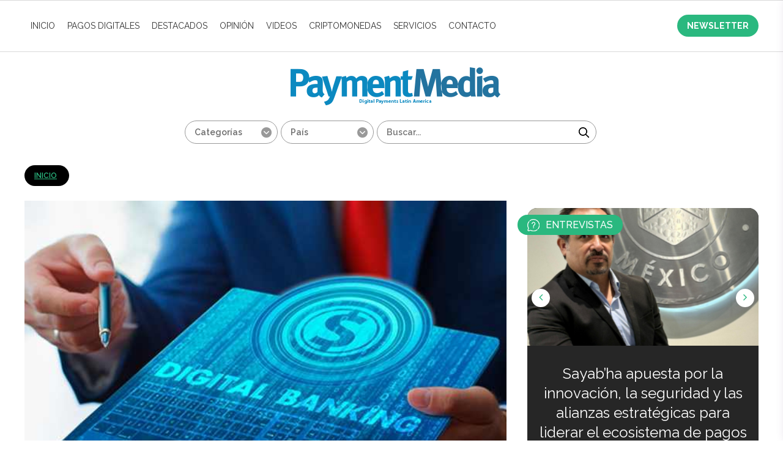

--- FILE ---
content_type: text/html; charset=UTF-8
request_url: https://paymentmedia.com/news-3662-el-uso-de-banca-digital-prev-sumar--al-pib-global-en-.html
body_size: 37777
content:


<!DOCTYPE html PUBLIC "-//W3C//DTD XHTML 1.0 Transitional//EN" "https://www.w3.org/TR/xhtml1/DTD/xhtml1-transitional.dtd">
<html xmlns="https://www.w3.org/1999/xhtml">

<head>
        <meta name="label" content="news-details"/>
	<meta http-equiv="Content-Type" content="text/html; charset=iso-8859-1" />
	<meta name="viewport" content="width=device-width, minimum-scale=1.0, initial-scale=1.0">
	<meta charset="utf-8">
	<title>Payment Media - El uso de banca digital prevé sumar 6% al PIB global en 2025</title>
	<meta name="description" content="El crecimiento adicional brindaría acceso a mil 600 millones de personas a servicios financieros; México ..." />
	<meta property="og:title" content="El uso de banca digital prevé sumar ..." />
	<meta property="og:site_name" content="Payment Media" />
	<meta property="og:description" content="El crecimiento adicional brindaría acceso a mil 600 millones de personas a servicios financieros; México ..." />
	<meta property="og:url" content="https://www.paymentmedia.com/news-3662-el-uso-de-banca-digital-prev-sumar--al-pib-global-en-.html" />
	<meta property="og:type" content="website" />
	<meta property="og:image" content="https://www.paymentmedia.com/gallery/5ad7619c318d4banca_digital_623.jpg" />

	<meta name="twitter:card" content="summary" />
	<meta name="twitter:site" content="Payment Media" />
	<meta name="twitter:title" content="El uso de banca digital prevé sumar ..." />
	<meta name="twitter:description" content="El crecimiento adicional brindaría acceso a mil 600 millones de personas a servicios financieros; México ..." />
	<meta name="twitter:image" content="https://www.paymentmedia.com/gallery/5ad7619c318d4banca_digital_623.jpg" />
	<!-- METAS DE GOOGLE -->
<meta name="author" content="Payment Media">
<meta name="geo.placename" content="Uruguay"/>
<meta name="geo.region" content="UY"/>
<meta name="google" content="notranslate"/>
<meta name="language" content="spanish"/>
<meta name="rating" content="general" />
<meta name="robots" content="index,follow" />
<meta name="google-site-verification" content="s_H5MLnZd84mSNtkaEKXycmucx2m5pLfWYpw3wkNMic" />
<meta name="google-site-verification" content="j-Ltzvd54Qm0DkWRhCrQWxCfdapR1nHfC0uD35u55vA" />
	<link href="https://www.paymentmedia.com/css_new/style.css" rel="stylesheet" type="text/css">
	<script type="text/javascript" src="https://www.paymentmedia.com/js/jquery.js"></script>
</head>

<body>
        <div id="news-details" hidden></div>
	<div id="wrapper">
		<header id="header">
			<article id="topAddvert">
				<div class="wrap">
					<div class="addBannersT">
    <span style="display: none">there are no top banners</span>
 </div>
				</div>
			</article>
			<!--#topAddvert -->
			
<nav id="mainNav">
	<div class="wrap cf">

		<ul class="alignleft navigation main_nav">
			<li><a href="https://www.paymentmedia.com/">INICIO</a></li>

							<li><a href="https://www.paymentmedia.com/category-Cards.html" >Pagos Digitales</a>
					
						<div class="mega_menu_wrap">
							<div class="sub_menu">
																	<a href="https://www.paymentmedia.com/subcat-Cards-mobilepayment.html" >Pagos Móviles<span>729</span></a>									<a href="https://www.paymentmedia.com/subcat-Cards-credit.html" >Crédito<span>812</span></a>									<a href="https://www.paymentmedia.com/subcat-Cards-debit.html" >Débito<span>108</span></a>									<a href="https://www.paymentmedia.com/subcat-Cards-prepaid.html" >Prepago<span>32</span></a>									<a href="https://www.paymentmedia.com/subcat-Cards-regulations.html" >Normativa<span>374</span></a>									<a href="https://www.paymentmedia.com/subcat-Cards-BilleteraElectronica.html" >Billetera Electronica<span>156</span></a>									<a href="https://www.paymentmedia.com/subcat-Cards-contactless.html" >Contactless<span>360</span></a>									<a href="https://www.paymentmedia.com/subcat-Cards-fraude.html" >Fraude y Seguridad<span>279</span></a>									<a href="https://www.paymentmedia.com/subcat-Cards-ecommerce.html" >E-commerce<span>212</span></a>									<a href="https://www.paymentmedia.com/subcat-Cards-Peer2Peer.html" >A2A<span>92</span></a>									<a href="https://www.paymentmedia.com/subcat-Cards-Blockchain.html" >Blockchain<span>17</span></a>							</div>
							<div class="sub_menu_latest_post_wrap">
								<h3>última noticia de Pagos Digitales</h3>
																	<div class="img"><img src="https://www.paymentmedia.com/gallery/69716ceb3b80aTarjetas_brasileras_paymentmedia.jpg" alt="El mercado de tarjetas en Brasil superará los R$ 5 billones en transacciones en 2026"></div>
									<div class="text">
										<h4>El mercado de tarjetas en Brasil superará los R$ 5 billones en transacciones en 2026</h4>
										<p>21 de Enero, 2026 - <em>Brasil</em></p>
									</div>
															</div>
						</div>
									</li>
							<li><a href="https://www.paymentmedia.com/category-Noticias-destacadas-pago.html" >Destacados</a>
					
						<div class="mega_menu_wrap">
							<div class="sub_menu">
																	<a href="https://www.paymentmedia.com/subcat-Noticias-destacadas-pago-appointments.html" >Nombramientos<span>145</span></a>									<a href="https://www.paymentmedia.com/subcat-Noticias-destacadas-pago-associations.html" >Alianzas<span>539</span></a>									<a href="https://www.paymentmedia.com/subcat-Noticias-destacadas-pago-Adquisitions.html" >Adquisiciones<span>253</span></a>									<a href="https://www.paymentmedia.com/subcat-Noticias-destacadas-pago-innovation.html" >Innovación<span>466</span></a>									<a href="https://www.paymentmedia.com/subcat-Noticias-destacadas-pago-digitalbanking.html" >Banca Digital<span>266</span></a>									<a href="https://www.paymentmedia.com/subcat-Noticias-destacadas-pago-Lanzamientos.html" >Lanzamientos<span>303</span></a>									<a href="https://www.paymentmedia.com/subcat-Noticias-destacadas-pago-Others.html" >Otros<span>821</span></a>									<a href="https://www.paymentmedia.com/subcat-Noticias-destacadas-pago-mPOS.html" >m-POS<span>69</span></a>									<a href="https://www.paymentmedia.com/subcat-Noticias-destacadas-pago-Pagosdigitales.html" >Estudios<span>363</span></a>							</div>
							<div class="sub_menu_latest_post_wrap">
								<h3>última noticia de Destacados</h3>
																	<div class="img"><img src="https://www.paymentmedia.com/gallery/697288b00799dPesonal pay.jpg" alt="Argentina: Banco Macro compra el 50% de Personal Pay por USD 75 millones "></div>
									<div class="text">
										<h4>Argentina: Banco Macro compra el 50% de Personal Pay por USD 75 millones </h4>
										<p>22 de Enero, 2026 - <em>Argentina</em></p>
									</div>
															</div>
						</div>
									</li>
							<li><a href="https://www.paymentmedia.com/category-Opinion.html" >Opinión</a>
									</li>
							<li><a href="https://www.paymentmedia.com/category-videos.html" >Videos</a>
									</li>
							<li><a href="https://www.paymentmedia.com/category-Criptomonedas.html" >Criptomonedas</a>
									</li>
			

			<li><a href="https://www.paymentmedia.com/Servicios-payment-media.html">Servicios</a></li>
			<!--<li><a href="https://www.paymentmedia.com/media-kit.html">MEDIA KIT</a></li>-->
			<li><a href="https://www.paymentmedia.com/contacto.html">CONTACTO</a></li>
		</ul>
		<div id="menu_btn" class="fa fa-bars"></div>
		<a href="https://www.paymentmedia.com/suscribirse-newsletter.html" class="newsletter_link">NEWSLETTER</a>
	</div>
</nav>


<div id="mobile_menu" class="mobile_menu">
	<div class="mobile_menu_container" id="mm_container">
		<ul id="mobile_menu_wrap" class="mobile_menu_wrap">
			<li><a href="https://www.paymentmedia.com/">INICIO</a></li>

							<li><a href="https://www.paymentmedia.com/category-Cards.html" >Pagos Digitales</a>
					

						<div class="submenu">
															<p><a href="https://www.paymentmedia.com/subcat-Cards-mobilepayment.html" >Pagos Móviles<span>729</span></a></p>								<p><a href="https://www.paymentmedia.com/subcat-Cards-credit.html" >Crédito<span>812</span></a></p>								<p><a href="https://www.paymentmedia.com/subcat-Cards-debit.html" >Débito<span>108</span></a></p>								<p><a href="https://www.paymentmedia.com/subcat-Cards-prepaid.html" >Prepago<span>32</span></a></p>								<p><a href="https://www.paymentmedia.com/subcat-Cards-regulations.html" >Normativa<span>374</span></a></p>								<p><a href="https://www.paymentmedia.com/subcat-Cards-BilleteraElectronica.html" >Billetera Electronica<span>156</span></a></p>								<p><a href="https://www.paymentmedia.com/subcat-Cards-contactless.html" >Contactless<span>360</span></a></p>								<p><a href="https://www.paymentmedia.com/subcat-Cards-fraude.html" >Fraude y Seguridad<span>279</span></a></p>								<p><a href="https://www.paymentmedia.com/subcat-Cards-ecommerce.html" >E-commerce<span>212</span></a></p>								<p><a href="https://www.paymentmedia.com/subcat-Cards-Peer2Peer.html" >A2A<span>92</span></a></p>								<p><a href="https://www.paymentmedia.com/subcat-Cards-Blockchain.html" >Blockchain<span>17</span></a></p>						</div>


									</li>
							<li><a href="https://www.paymentmedia.com/category-Noticias-destacadas-pago.html" >Destacados</a>
					

						<div class="submenu">
															<p><a href="https://www.paymentmedia.com/subcat-Noticias-destacadas-pago-appointments.html" >Nombramientos<span>145</span></a></p>								<p><a href="https://www.paymentmedia.com/subcat-Noticias-destacadas-pago-associations.html" >Alianzas<span>539</span></a></p>								<p><a href="https://www.paymentmedia.com/subcat-Noticias-destacadas-pago-Adquisitions.html" >Adquisiciones<span>253</span></a></p>								<p><a href="https://www.paymentmedia.com/subcat-Noticias-destacadas-pago-innovation.html" >Innovación<span>466</span></a></p>								<p><a href="https://www.paymentmedia.com/subcat-Noticias-destacadas-pago-digitalbanking.html" >Banca Digital<span>266</span></a></p>								<p><a href="https://www.paymentmedia.com/subcat-Noticias-destacadas-pago-Lanzamientos.html" >Lanzamientos<span>303</span></a></p>								<p><a href="https://www.paymentmedia.com/subcat-Noticias-destacadas-pago-Others.html" >Otros<span>821</span></a></p>								<p><a href="https://www.paymentmedia.com/subcat-Noticias-destacadas-pago-mPOS.html" >m-POS<span>69</span></a></p>								<p><a href="https://www.paymentmedia.com/subcat-Noticias-destacadas-pago-Pagosdigitales.html" >Estudios<span>363</span></a></p>						</div>


									</li>
							<li><a href="https://www.paymentmedia.com/category-Opinion.html" >Opinión</a>
									</li>
							<li><a href="https://www.paymentmedia.com/category-videos.html" >Videos</a>
									</li>
							<li><a href="https://www.paymentmedia.com/category-Criptomonedas.html" >Criptomonedas</a>
									</li>
						<li><a href="https://www.paymentmedia.com/Servicios-payment-media.html">Servicios</a></li>
			<li><a href="https://www.paymentmedia.com/media-kit.html">MEDIA KIT</a></li>
			<li><a href="https://www.paymentmedia.com/contacto.html" class="last">CONTACTO</a></li>
		</ul>
	</div>
	<div class="social_menu">
		<a class="fa fa-close" id="close_menu"></a>
	</div>
</div>			<!--#mainNav -->

			<section class="headPart">
				<meta name="google-site-verification" content="9hzsGm9DtkeAFznm8KZeaIBk27D0ECp8M-x3ho2TdME" />
<script type="text/javascript">
	function click_search() {
  	
		var path = "https://www.paymentmedia.com/";
		var url;
		var s_key = document.getElementById('search_key').value;


		if (s_key == 'Buscar...') {
			s_key = '';
		} else {
			s_key = s_key;
		}

		var countrys = document.getElementById('countrys').value;
		var cat_id = document.getElementById('categorys').value;
		url = "search=1";

		if (s_key != '') {
			url += "&search_key=" + s_key;
		}

		if (cat_id != '') {
			url += "&category=" + cat_id;
		}

		if (countrys != '') {
			url += "&country=" + countrys;
		}

		var search_url = path + "search_list.php?" + url;
               

                var search_link = document.createElement('a');
                search_link.href = search_url;
                document.body.appendChild(search_link);
                search_link.click();
	}
</script>


<div class="wrap cf logo_wrap">
	<h1 id="logo" class="alignleft"><a href="https://www.paymentmedia.com/"  title="Payment Media"><img src="https://www.paymentmedia.com/images/logo_new.png" width="343" height="62" alt="Payment Media" border="0"></a> </h1>
	<!--#logo -->
	<div class="clear"></div>
	<div class="searchBar alignright">
		<form name="searchbox" method="post" action="" class="alignright">
			<div class="categorysSlt alignleft">
				<select name="category" id="categorys" class="customSelect">
					<option value="">Categor&iacute;as</option>
											<option value="2" >Pagos Digitales</option>						<option value="3" >Destacados</option>						<option value="4" >Opinión</option>						<option value="7" >Videos</option>						<option value="8" >Fintech</option>						<option value="10" >Criptomonedas</option>				</select>
			</div>
			<div class="categorysSlt alignleft">
				<select name="country" id="countrys" class="customSelect">
					<option value="">Pa&iacute;s</option>
											<option value="44" >Africa</option>						<option value="63" >Alemania</option>						<option value="26" >América Latina</option>						<option value="5" >Argentina</option>						<option value="34" >Aruba</option>						<option value="67" >Asia</option>						<option value="2" >Australia</option>						<option value="55" >Bangladesh</option>						<option value="19" >Bolivia</option>						<option value="6" >Brasil</option>						<option value="48" >Canadá</option>						<option value="66" >Centroamérica</option>						<option value="8" >Chile</option>						<option value="16" >China</option>						<option value="9" >Colombia</option>						<option value="41" >Corea del Sur</option>						<option value="33" >Costa Rica</option>						<option value="54" >Cuba</option>						<option value="57" >Dinamarca</option>						<option value="20" >Ecuador</option>						<option value="14" >EEUU</option>						<option value="56" >Egipto</option>						<option value="32" >El Salvador</option>						<option value="64" >Emiratos Árabes </option>						<option value="13" >España</option>						<option value="22" >Europa</option>						<option value="71" >Filipinas</option>						<option value="27" >Francia</option>						<option value="58" >Grecia</option>						<option value="18" >Guatemala</option>						<option value="28" >Holanda</option>						<option value="25" >Honduras</option>						<option value="49" >Hong Kong</option>						<option value="1" >India</option>						<option value="31" >Internacional</option>						<option value="65" >Irán</option>						<option value="30" >Italia</option>						<option value="59" >Japón</option>						<option value="36" >Kenia</option>						<option value="39" >Líbano</option>						<option value="68" >Libia</option>						<option value="7" >México</option>						<option value="12" >Mundial</option>						<option value="24" >Nicaragua</option>						<option value="50" >Nigeria</option>						<option value="42" >Noruega</option>						<option value="72" >Nueva Zelanda</option>						<option value="21" >Panamá</option>						<option value="29" >Paraguay</option>						<option value="10" >Perú</option>						<option value="53" >Polonia</option>						<option value="62" >Portugal</option>						<option value="43" >Puerto Rico</option>						<option value="69" >Rep. Checa</option>						<option value="17" >República Dominicana</option>						<option value="23" >Resto del Mundo</option>						<option value="40" >Rusia</option>						<option value="47" >Salvador</option>						<option value="37" >Singapur</option>						<option value="51" >Somalia</option>						<option value="35" >Sudáfrica</option>						<option value="46" >Suecia</option>						<option value="73" >Suiza</option>						<option value="70" >Tailandia</option>						<option value="52" >Taiwán</option>						<option value="60" >Trinidad & Tobago</option>						<option value="38" >Turquía</option>						<option value="15" >UK</option>						<option value="4" >Uruguay</option>						<option value="3" >USA</option>						<option value="11" >Venezuela</option>						<option value="61" >Vietnam</option>				</select>
			</div>
			<div class="textBoxO alignleft">
				<input name="search_key" id="search_key" class="textBox" type="text" value="" placeholder="Buscar..." onKeyPress=" if (event.key === 'Enter') { event.preventDefault(); click_search(); }" />
			</div>


			<a onClick="click_search();" href="javascript:;" class="searchGo alignleft"></a>
		</form>
	</div>
	<!-- .serchBar -->
</div>				<!--#subNav -->
			</section>
			<!-- .headPart -->
		</header>
		<!--#header -->

		<section id="middle">
			<div class="wrap">
				<div class="container innerPage">
					<section class="content cf">
						<div class="home_left">
							<div class="notaPage new_details_page">
								<div class="breadCrumb"><a href="https://www.paymentmedia.com/pages-Revista-especializada.html">INICIO</a>  </div>

								<figure class="notaImg">
									<img src="https://www.paymentmedia.com/gallery/5ad7619c318d4banca_digital_623.jpg" border="0" alt="El uso de banca digital prevé sumar 6% al PIB global en 2025" />
									<div class="notaLeft alignleft language_selector">
										<div class="leftStickyOut cf">
											<div class="leftSticky">
												<div class="selectLangLeft">
													<select name="lang" id="demo-htmlselect">
														<option value="Spanish" selected="selected"></option>																																									</select>
												</div>
												<div class="addthis_toolbox addthis_default_style">

												</div>
												<!-- .addthis_toolbox -->
											</div>
										</div>
									</div>
									<!-- .notaLeft -->
								</figure>
								<h2 class="blueTitle font26">El uso de banca digital prevé sumar 6% al PIB global en 2025</h2>
								<span class="articalDate">
																			18 de Abril, 2018 - <em>América Latina</em>								</span>
								<div class="clr clear"></div>

								<div class="share_wrapper">
									<div class="share_links">
										<a data-network="facebook" class="fa fa-facebook st-custom-button" data-title="El uso de banca digital prevé sumar 6% al PIB global en 2025" data-image="https://www.paymentmedia.com/gallery/resizem_5ad7619c318d4banca_digital_623.jpg" data-url="https://www.paymentmedia.com/news-3662-el-uso-de-banca-digital-prev-sumar--al-pib-global-en-.html"></a>
										<a data-network="twitter" class="fa fa-twitter st-custom-button" data-title="El uso de banca digital prevé sumar 6% al PIB global en 2025" data-image="https://www.paymentmedia.com/gallery/resizem_5ad7619c318d4banca_digital_623.jpg" data-url="https://www.paymentmedia.com/news-3662-el-uso-de-banca-digital-prev-sumar--al-pib-global-en-.html"></a>
										<a data-network="linkedin" class="fa fa-linkedin st-custom-button" data-title="El uso de banca digital prevé sumar 6% al PIB global en 2025" data-image="https://www.paymentmedia.com/gallery/resizem_5ad7619c318d4banca_digital_623.jpg" data-url="https://www.paymentmedia.com/news-3662-el-uso-de-banca-digital-prev-sumar--al-pib-global-en-.html"></a>
										<a data-network="email" class="fa fa-envelope st-custom-button" data-title="El uso de banca digital prevé sumar 6% al PIB global en 2025" data-image="https://www.paymentmedia.com/gallery/resizem_5ad7619c318d4banca_digital_623.jpg" data-url="https://www.paymentmedia.com/news-3662-el-uso-de-banca-digital-prev-sumar--al-pib-global-en-.html"></a>
										<a data-network="whatsapp" class="fa fa-whatsapp st-custom-button" data-title="El uso de banca digital prevé sumar 6% al PIB global en 2025" data-image="https://www.paymentmedia.com/gallery/resizem_5ad7619c318d4banca_digital_623.jpg" data-url="https://www.paymentmedia.com/news-3662-el-uso-de-banca-digital-prev-sumar--al-pib-global-en-.html"></a>
									</div>
								</div>
								<div class="clr clear"></div>
								<div class="notaContent">


									<div class="notaRight alignleft">
										<div id="cont2" class="cont_content_wrapper" style="display:none;">
											<h3 class="blueTitle"></h3>
											<p></p>
																						<p></p>
										</div>

										<div id="cont3" class="cont_content_wrapper" style="display:none;">
											<h3 class="blueTitle"></h3>
											<p></p>
																						<p></p>
										</div>

										<div id="cont1" class="cont_content_wrapper" style="display:none;">
											<h3 class="blueTitle">El crecimiento adicional brindaría acceso a mil 600 millones de personas a servicios financieros; México podría crecer 5 por ciento más en siete años.</h3>
											<p><div>
	La utilizaci&oacute;n de servicios financieros m&oacute;viles, es decir, de banca digital, podr&iacute;a brindar acceso a mil 600 millones de personas no bancarizadas, as&iacute; como aumentar el Producto Interno Bruto (PIB) global de econom&iacute;as emergentes en 6 por ciento; es decir, 3.7 billones de d&oacute;lares, de acuerdo con McKinsey Global Institute (MGI).<br />
	&nbsp;</div>
<div>
	Seg&uacute;n el an&aacute;lisis Digital finance for all: powering inclusive growth in emerging economies, de MGI, dos mil millones de personas y 200 millones de micros, peque&ntilde;as y medianas empresas carecen actualmente de acceso a banca digital, por lo que el crecimiento de la penetraci&oacute;n m&oacute;vil har&aacute; que pa&iacute;ses como Brasil, China, Etiop&iacute;a, India, M&eacute;xico, Nigeria y Pakist&aacute;n aporten recursos por 3.7 billones de d&oacute;lares, lo que equivale a agregar al mundo una econom&iacute;a del tama&ntilde;o de Alemania; adem&aacute;s de que el PIB adicional podr&iacute;a crear hasta 95 millones de empleos nuevos.<br />
	&nbsp;</div>
<div>
	<img alt="" src="/ckfinder/userfiles/images/imgaen1_jpg.jpg" style="width: 463px; height: 361px;" /><br />
	&nbsp;</div>
<div>
	Seg&uacute;n McKinsey, el PIB adicional podr&iacute;a brindar acceso a mil 600 millones de personas no bancarizadas; m&aacute;s de la mitad de ellas, mujeres. Adem&aacute;s, se podr&iacute;an otorgar 2.1 billones de d&oacute;lares adicionales de pr&eacute;stamos a individuos y peque&ntilde;as empresas de manera sostenible, a medida que los proveedores adquieran la nueva capacidad de evaluar el riesgo de cr&eacute;dito para un grupo m&aacute;s amplio de prestatarios. Asimismo, los gobiernos podr&iacute;an ganar 110 mil millones de d&oacute;lares por a&ntilde;o al reducir las fugas en el gasto p&uacute;blico y la recaudaci&oacute;n de impuestos. Los proveedores de servicios financieros se beneficiar&iacute;an tambi&eacute;n; es decir, ahorrar&iacute;an 400 mil millones de d&oacute;lares anuales en costos directos al cambiar de las cuentas tradicionales a las digitales, que pueden ser de 80 a 90 por ciento menos costosas de mantener.<br />
	&nbsp;</div>
<div>
	Al ampliar su base de clientes, los proveedores aumentan las oportunidades de ingresos y pueden incrementar de forma sostenible sus balances en hasta 4.2 billones de d&oacute;lares.<br />
	&nbsp;</div>
<div>
	<img alt="" src="/ckfinder/userfiles/images/imgen2_jpg.jpg" style="width: 521px; height: 288px;" /><br />
	&nbsp;</div>
<div>
	En cuanto a los pa&iacute;ses con menores ingresos, como Etiop&iacute;a, India y Nigeria, la banca digital elevar&iacute;a su potencial financiero; es decir, se agregar&iacute;a hasta 10 o 12 por ciento a su crecimiento, dados los bajos niveles de inclusi&oacute;n financiera y pagos digitales actuales.<br />
	&nbsp;</div>
<div>
	Concretamente, los pa&iacute;ses de medianos ingresos, como Brasil, China y M&eacute;xico, podr&iacute;an sumar de 4 a 5 por ciento al PBI, lo cual es a&uacute;n un impulso sustancial. Y es que los pagos digitales y los servicios financieros son parte de la infraestructura vital de una econom&iacute;a moderna, lo que permite a personas, empresas y gobiernos realizar transacciones de manera econ&oacute;mica y eficiente.<br />
	&nbsp;</div>
<div>
	Adem&aacute;s, los smartphones son el gran catalizador del pr&oacute;ximo boom financiero, ya que en 2014, casi 80 por ciento de los adultos en las econom&iacute;as emergentes ten&iacute;a un tel&eacute;fono m&oacute;vil; mientras que s&oacute;lo 55 por ciento manejaba cuentas financieras. Casi 90 por ciento de las personas en las econom&iacute;as emergentes tienen acceso a una red y las personas con cobertura 3G o 4G est&aacute;n creciendo.<br />
	&nbsp;</div>
<div>
	Para aprovechar la oportunidad, las empresas y los l&iacute;deres gubernamentales deber&aacute;n realizar un esfuerzo coordinado y concertado. Se requieren tres elementos fundamentales: infraestructura m&oacute;vil y digital generalizada, entorno comercial din&aacute;mico para servicios financieros, y productos de finanzas digitales que satisfagan las necesidades de las personas y las peque&ntilde;as empresas de forma superior a las herramientas financieras informales que actualmente utilizan.<br />
	&nbsp;</div>
<div>
	Fuente: La Raz&oacute;n</div>
<div>
	&nbsp;</div>
</p>
																						<p></p>
										</div>
									</div>
									<!-- .notaRight -->

								</div>
								<div class="clr clear"></div>

								<div class="share_wrapper">
									<div class="share_links">
										<a data-network="facebook" class="fa fa-facebook st-custom-button" data-title="El uso de banca digital prevé sumar 6% al PIB global en 2025" data-image="https://www.paymentmedia.com/gallery/resizem_5ad7619c318d4banca_digital_623.jpg" data-url="https://www.paymentmedia.com/news-3662-el-uso-de-banca-digital-prev-sumar--al-pib-global-en-.html"></a>
										<a data-network="twitter" class="fa fa-twitter st-custom-button" data-title="El uso de banca digital prevé sumar 6% al PIB global en 2025" data-image="https://www.paymentmedia.com/gallery/resizem_5ad7619c318d4banca_digital_623.jpg" data-url="https://www.paymentmedia.com/news-3662-el-uso-de-banca-digital-prev-sumar--al-pib-global-en-.html"></a>
										<a data-network="linkedin" class="fa fa-linkedin st-custom-button" data-title="El uso de banca digital prevé sumar 6% al PIB global en 2025" data-image="https://www.paymentmedia.com/gallery/resizem_5ad7619c318d4banca_digital_623.jpg" data-url="https://www.paymentmedia.com/news-3662-el-uso-de-banca-digital-prev-sumar--al-pib-global-en-.html"></a>
										<a data-network="email" class="fa fa-envelope st-custom-button" data-title="El uso de banca digital prevé sumar 6% al PIB global en 2025" data-image="https://www.paymentmedia.com/gallery/resizem_5ad7619c318d4banca_digital_623.jpg" data-url="https://www.paymentmedia.com/news-3662-el-uso-de-banca-digital-prev-sumar--al-pib-global-en-.html"></a>
										<a data-network="whatsapp" class="fa fa-whatsapp st-custom-button" data-title="El uso de banca digital prevé sumar 6% al PIB global en 2025" data-image="https://www.paymentmedia.com/gallery/resizem_5ad7619c318d4banca_digital_623.jpg" data-url="https://www.paymentmedia.com/news-3662-el-uso-de-banca-digital-prev-sumar--al-pib-global-en-.html"></a>
									</div>
								</div>


								<!-- .notaContent -->
																		<div class="other_news_wrapper inner_related_news">
											<h4 class="sidebar_heading ">noticias reLACIONADAS</h4>
																							<div class="other_news ">

													<div class="image_wrap">
														<a href="https://www.paymentmedia.com/news-4287-europa-supera-a-asia-en-inversin-en-fintech-en-el-primer-trimestre.html" class="image" style="background-image:url('https://www.paymentmedia.com/gallery/5cd09c9c9b30a87466_fintech-paymentmedia.jpg')">
															<img src="https://www.paymentmedia.com/gallery/5cd09c9c9b30a87466_fintech-paymentmedia.jpg" />
														</a>
														<div class="share_wrapper">
															<div class="share_trigger fa fa-share-alt"></div>
															<div class="share_links">
																<a data-network="facebook" class="fa fa-facebook st-custom-button" data-title="Europa supera a Asia en<br/>inversión en fintech en<br/>el primer trimestre" data-image="https://www.paymentmedia.com/gallery/resizem_5cd09c9c9b30a87466_fintech-paymentmedia.jpg" data-url="https://www.paymentmedia.com/news-4287-europa-supera-a-asia-en-inversin-en-fintech-en-el-primer-trimestre.html"></a>
																<a data-network="twitter" class="fa fa-twitter st-custom-button" data-title="Europa supera a Asia en<br/>inversión en fintech en<br/>el primer trimestre" data-image="https://www.paymentmedia.com/gallery/resizem_5cd09c9c9b30a87466_fintech-paymentmedia.jpg" data-url="https://www.paymentmedia.com/news-4287-europa-supera-a-asia-en-inversin-en-fintech-en-el-primer-trimestre.html"></a>
																<a data-network="linkedin" class="fa fa-linkedin st-custom-button" data-title="Europa supera a Asia en<br/>inversión en fintech en<br/>el primer trimestre" data-image="https://www.paymentmedia.com/gallery/resizem_5cd09c9c9b30a87466_fintech-paymentmedia.jpg" data-url="https://www.paymentmedia.com/news-4287-europa-supera-a-asia-en-inversin-en-fintech-en-el-primer-trimestre.html"></a>
																<a data-network="email" class="fa fa-envelope st-custom-button" data-title="Europa supera a Asia en<br/>inversión en fintech en<br/>el primer trimestre" data-image="https://www.paymentmedia.com/gallery/resizem_5cd09c9c9b30a87466_fintech-paymentmedia.jpg" data-url="https://www.paymentmedia.com/news-4287-europa-supera-a-asia-en-inversin-en-fintech-en-el-primer-trimestre.html"></a>
																<a data-network="whatsapp" class="fa fa-whatsapp st-custom-button" data-title="Europa supera a Asia en<br/>inversión en fintech en<br/>el primer trimestre" data-image="https://www.paymentmedia.com/gallery/resizem_5cd09c9c9b30a87466_fintech-paymentmedia.jpg" data-url="https://www.paymentmedia.com/news-4287-europa-supera-a-asia-en-inversin-en-fintech-en-el-primer-trimestre.html"></a>
															</div>
														</div>
													</div>

													<div class="text">
														<h3 class="title">Europa supera a Asia en<br/>inversión en fintech en<br/>el primer trimestre</h3>
<p class="date">
      6 de Mayo, 2019    - <em>Internacional</em>
  </p>														<a href="https://www.paymentmedia.com/news-4287-europa-supera-a-asia-en-inversin-en-fintech-en-el-primer-trimestre.html" class="full_link"></a>
													</div>

												</div>
																							<div class="other_news right">

													<div class="image_wrap">
														<a href="https://www.paymentmedia.com/news-4365-la-inteligencia-artificial-como-herramienta-de-prevencin-del-fraude.html" class="image" style="background-image:url('https://www.paymentmedia.com/gallery/5d0962f8449f1inteligencia-artificial_paymentmedia.jpg')">
															<img src="https://www.paymentmedia.com/gallery/5d0962f8449f1inteligencia-artificial_paymentmedia.jpg" />
														</a>
														<div class="share_wrapper">
															<div class="share_trigger fa fa-share-alt"></div>
															<div class="share_links">
																<a data-network="facebook" class="fa fa-facebook st-custom-button" data-title="La Inteligencia<br/>Artificial como<br/>herramienta de prevención<br/>del fraude" data-image="https://www.paymentmedia.com/gallery/resizem_5d0962f8449f1inteligencia-artificial_paymentmedia.jpg" data-url="https://www.paymentmedia.com/news-4365-la-inteligencia-artificial-como-herramienta-de-prevencin-del-fraude.html"></a>
																<a data-network="twitter" class="fa fa-twitter st-custom-button" data-title="La Inteligencia<br/>Artificial como<br/>herramienta de prevención<br/>del fraude" data-image="https://www.paymentmedia.com/gallery/resizem_5d0962f8449f1inteligencia-artificial_paymentmedia.jpg" data-url="https://www.paymentmedia.com/news-4365-la-inteligencia-artificial-como-herramienta-de-prevencin-del-fraude.html"></a>
																<a data-network="linkedin" class="fa fa-linkedin st-custom-button" data-title="La Inteligencia<br/>Artificial como<br/>herramienta de prevención<br/>del fraude" data-image="https://www.paymentmedia.com/gallery/resizem_5d0962f8449f1inteligencia-artificial_paymentmedia.jpg" data-url="https://www.paymentmedia.com/news-4365-la-inteligencia-artificial-como-herramienta-de-prevencin-del-fraude.html"></a>
																<a data-network="email" class="fa fa-envelope st-custom-button" data-title="La Inteligencia<br/>Artificial como<br/>herramienta de prevención<br/>del fraude" data-image="https://www.paymentmedia.com/gallery/resizem_5d0962f8449f1inteligencia-artificial_paymentmedia.jpg" data-url="https://www.paymentmedia.com/news-4365-la-inteligencia-artificial-como-herramienta-de-prevencin-del-fraude.html"></a>
																<a data-network="whatsapp" class="fa fa-whatsapp st-custom-button" data-title="La Inteligencia<br/>Artificial como<br/>herramienta de prevención<br/>del fraude" data-image="https://www.paymentmedia.com/gallery/resizem_5d0962f8449f1inteligencia-artificial_paymentmedia.jpg" data-url="https://www.paymentmedia.com/news-4365-la-inteligencia-artificial-como-herramienta-de-prevencin-del-fraude.html"></a>
															</div>
														</div>
													</div>

													<div class="text">
														<h3 class="title">La Inteligencia<br/>Artificial como<br/>herramienta de prevención<br/>del fraude</h3>
<p class="date">
      18 de Junio, 2019    - <em>Internacional</em>
  </p>														<a href="https://www.paymentmedia.com/news-4365-la-inteligencia-artificial-como-herramienta-de-prevencin-del-fraude.html" class="full_link"></a>
													</div>

												</div>
											<div class="clr clear"></div>												<div class="other_news ">

													<div class="image_wrap">
														<a href="https://www.paymentmedia.com/news-3008-pago-con-cheques-y-uso-de-efectivo-siguen-siendo-la-principal-forma-de-pago-en-el-peruacute.html" class="image" style="background-image:url('https://www.paymentmedia.com/gallery/5948099e72fc9abanico_de_tarjetas_peruanas_623.jpg')">
															<img src="https://www.paymentmedia.com/gallery/5948099e72fc9abanico_de_tarjetas_peruanas_623.jpg" />
														</a>
														<div class="share_wrapper">
															<div class="share_trigger fa fa-share-alt"></div>
															<div class="share_links">
																<a data-network="facebook" class="fa fa-facebook st-custom-button" data-title="Pago con cheques y uso de<br/>efectivo siguen siendo la<br/>principal forma de pago<br/>en el Per&uacute;" data-image="https://www.paymentmedia.com/gallery/resizem_5948099e72fc9abanico_de_tarjetas_peruanas_623.jpg" data-url="https://www.paymentmedia.com/news-3008-pago-con-cheques-y-uso-de-efectivo-siguen-siendo-la-principal-forma-de-pago-en-el-peruacute.html"></a>
																<a data-network="twitter" class="fa fa-twitter st-custom-button" data-title="Pago con cheques y uso de<br/>efectivo siguen siendo la<br/>principal forma de pago<br/>en el Per&uacute;" data-image="https://www.paymentmedia.com/gallery/resizem_5948099e72fc9abanico_de_tarjetas_peruanas_623.jpg" data-url="https://www.paymentmedia.com/news-3008-pago-con-cheques-y-uso-de-efectivo-siguen-siendo-la-principal-forma-de-pago-en-el-peruacute.html"></a>
																<a data-network="linkedin" class="fa fa-linkedin st-custom-button" data-title="Pago con cheques y uso de<br/>efectivo siguen siendo la<br/>principal forma de pago<br/>en el Per&uacute;" data-image="https://www.paymentmedia.com/gallery/resizem_5948099e72fc9abanico_de_tarjetas_peruanas_623.jpg" data-url="https://www.paymentmedia.com/news-3008-pago-con-cheques-y-uso-de-efectivo-siguen-siendo-la-principal-forma-de-pago-en-el-peruacute.html"></a>
																<a data-network="email" class="fa fa-envelope st-custom-button" data-title="Pago con cheques y uso de<br/>efectivo siguen siendo la<br/>principal forma de pago<br/>en el Per&uacute;" data-image="https://www.paymentmedia.com/gallery/resizem_5948099e72fc9abanico_de_tarjetas_peruanas_623.jpg" data-url="https://www.paymentmedia.com/news-3008-pago-con-cheques-y-uso-de-efectivo-siguen-siendo-la-principal-forma-de-pago-en-el-peruacute.html"></a>
																<a data-network="whatsapp" class="fa fa-whatsapp st-custom-button" data-title="Pago con cheques y uso de<br/>efectivo siguen siendo la<br/>principal forma de pago<br/>en el Per&uacute;" data-image="https://www.paymentmedia.com/gallery/resizem_5948099e72fc9abanico_de_tarjetas_peruanas_623.jpg" data-url="https://www.paymentmedia.com/news-3008-pago-con-cheques-y-uso-de-efectivo-siguen-siendo-la-principal-forma-de-pago-en-el-peruacute.html"></a>
															</div>
														</div>
													</div>

													<div class="text">
														<h3 class="title">Pago con cheques y uso de<br/>efectivo siguen siendo la<br/>principal forma de pago<br/>en el Per&uacute;</h3>
<p class="date">
      19 de Junio, 2017    - <em>Perú</em>
  </p>														<a href="https://www.paymentmedia.com/news-3008-pago-con-cheques-y-uso-de-efectivo-siguen-siendo-la-principal-forma-de-pago-en-el-peruacute.html" class="full_link"></a>
													</div>

												</div>
																							<div class="other_news right">

													<div class="image_wrap">
														<a href="https://www.paymentmedia.com/news-3177-nuevo-servicio-de-azul-permitiriacutea-a-los-comercios-dominicanos-mejorar-estrategias-de-negocio.html" class="image" style="background-image:url('https://www.paymentmedia.com/gallery/59af12ce56f72mastercard_advisors_fdgfgh_623.jpg')">
															<img src="https://www.paymentmedia.com/gallery/59af12ce56f72mastercard_advisors_fdgfgh_623.jpg" />
														</a>
														<div class="share_wrapper">
															<div class="share_trigger fa fa-share-alt"></div>
															<div class="share_links">
																<a data-network="facebook" class="fa fa-facebook st-custom-button" data-title="Nuevo servicio de AZUL<br/>permitir&iacute;a a los<br/>comercios dominicanos<br/>mejorar estrategias de<br/>negocio" data-image="https://www.paymentmedia.com/gallery/resizem_59af12ce56f72mastercard_advisors_fdgfgh_623.jpg" data-url="https://www.paymentmedia.com/news-3177-nuevo-servicio-de-azul-permitiriacutea-a-los-comercios-dominicanos-mejorar-estrategias-de-negocio.html"></a>
																<a data-network="twitter" class="fa fa-twitter st-custom-button" data-title="Nuevo servicio de AZUL<br/>permitir&iacute;a a los<br/>comercios dominicanos<br/>mejorar estrategias de<br/>negocio" data-image="https://www.paymentmedia.com/gallery/resizem_59af12ce56f72mastercard_advisors_fdgfgh_623.jpg" data-url="https://www.paymentmedia.com/news-3177-nuevo-servicio-de-azul-permitiriacutea-a-los-comercios-dominicanos-mejorar-estrategias-de-negocio.html"></a>
																<a data-network="linkedin" class="fa fa-linkedin st-custom-button" data-title="Nuevo servicio de AZUL<br/>permitir&iacute;a a los<br/>comercios dominicanos<br/>mejorar estrategias de<br/>negocio" data-image="https://www.paymentmedia.com/gallery/resizem_59af12ce56f72mastercard_advisors_fdgfgh_623.jpg" data-url="https://www.paymentmedia.com/news-3177-nuevo-servicio-de-azul-permitiriacutea-a-los-comercios-dominicanos-mejorar-estrategias-de-negocio.html"></a>
																<a data-network="email" class="fa fa-envelope st-custom-button" data-title="Nuevo servicio de AZUL<br/>permitir&iacute;a a los<br/>comercios dominicanos<br/>mejorar estrategias de<br/>negocio" data-image="https://www.paymentmedia.com/gallery/resizem_59af12ce56f72mastercard_advisors_fdgfgh_623.jpg" data-url="https://www.paymentmedia.com/news-3177-nuevo-servicio-de-azul-permitiriacutea-a-los-comercios-dominicanos-mejorar-estrategias-de-negocio.html"></a>
																<a data-network="whatsapp" class="fa fa-whatsapp st-custom-button" data-title="Nuevo servicio de AZUL<br/>permitir&iacute;a a los<br/>comercios dominicanos<br/>mejorar estrategias de<br/>negocio" data-image="https://www.paymentmedia.com/gallery/resizem_59af12ce56f72mastercard_advisors_fdgfgh_623.jpg" data-url="https://www.paymentmedia.com/news-3177-nuevo-servicio-de-azul-permitiriacutea-a-los-comercios-dominicanos-mejorar-estrategias-de-negocio.html"></a>
															</div>
														</div>
													</div>

													<div class="text">
														<h3 class="title">Nuevo servicio de AZUL<br/>permitir&iacute;a a los<br/>comercios dominicanos<br/>mejorar estrategias de<br/>negocio</h3>
<p class="date">
      5 de Septiembre, 2017    - <em>República Dominicana</em>
  </p>														<a href="https://www.paymentmedia.com/news-3177-nuevo-servicio-de-azul-permitiriacutea-a-los-comercios-dominicanos-mejorar-estrategias-de-negocio.html" class="full_link"></a>
													</div>

												</div>
																					</div>

								
							</div>
							<!-- .notaPage -->
						</div>
						<!-- .leftPart .innerLeft  -->

						<aside class="alignright rightPart homeRight">
<div class="interviews_slider">
  <h2 class="small_box_heading"><img src="https://www.paymentmedia.com/images/icon2.png" alt="Entrevistas">Entrevistas</h2>
  
	<div class="viewport">
	  <ul class="imageScroll">
	    		
		<li>
			<a href="https://www.paymentmedia.com/news-7557-sayabha-apuesta-por-la-innovacin-la-seguridad-y-las-alianzas-estratgicas-para-liderar-el-ecosistema-de-pagos-digitales.html" class="image_wrap" style="background-image:url('https://www.paymentmedia.com/gallery/689255f388d68hector_anaya_web.jpg')"><img src="https://www.paymentmedia.com/gallery/689255f388d68hector_anaya_web.jpg" alt="Sayab’ha apuesta por la innovación, la seguridad y las alianzas estratégicas para liderar el ecosistema de pagos digitales" /></a>
			<div class="title"><a href="https://www.paymentmedia.com/news-7557-sayabha-apuesta-por-la-innovacin-la-seguridad-y-las-alianzas-estratgicas-para-liderar-el-ecosistema-de-pagos-digitales.html">Sayab’ha apuesta por la innovación, la seguridad y las alianzas estratégicas para liderar el ecosistema de pagos digitales</a></div>
		</li>
				
		<li>
			<a href="https://www.paymentmedia.com/news-7503-bizum-traza-su-hoja-de-ruta-europea-interoperabilidad-pagos-nfc-y-expansin-sostenible.html" class="image_wrap" style="background-image:url('https://www.paymentmedia.com/gallery/685dbc6f54962Martin_bizum_web.jpg')"><img src="https://www.paymentmedia.com/gallery/685dbc6f54962Martin_bizum_web.jpg" alt="Bizum traza su hoja de ruta europea: interoperabilidad, pagos NFC y expansión sostenible" /></a>
			<div class="title"><a href="https://www.paymentmedia.com/news-7503-bizum-traza-su-hoja-de-ruta-europea-interoperabilidad-pagos-nfc-y-expansin-sostenible.html">Bizum traza su hoja de ruta europea: interoperabilidad, pagos NFC y expansión sostenible</a></div>
		</li>
				
		<li>
			<a href="https://www.paymentmedia.com/news-7258-pagos-inmediatos-innovacin-y-transformacin-en-el-ecosistema-de-pagos.html" class="image_wrap" style="background-image:url('https://www.paymentmedia.com/gallery/67633dc2815e6Mariflor_BPC_web.jpg')"><img src="https://www.paymentmedia.com/gallery/67633dc2815e6Mariflor_BPC_web.jpg" alt="Pagos Inmediatos: innovación y transformación en el ecosistema de pagos" /></a>
			<div class="title"><a href="https://www.paymentmedia.com/news-7258-pagos-inmediatos-innovacin-y-transformacin-en-el-ecosistema-de-pagos.html">Pagos Inmediatos: innovación y transformación en el ecosistema de pagos</a></div>
		</li>
				
		<li>
			<a href="https://www.paymentmedia.com/news-7243-inclusin-financiera-e-innovacin-en-el-ecosistema-fintech-colombiano.html" class="image_wrap" style="background-image:url('https://www.paymentmedia.com/gallery/6758637f19c58Kathe medio cuerpo_web.jpg')"><img src="https://www.paymentmedia.com/gallery/6758637f19c58Kathe medio cuerpo_web.jpg" alt="Inclusión financiera e innovación en el ecosistema Fintech colombiano" /></a>
			<div class="title"><a href="https://www.paymentmedia.com/news-7243-inclusin-financiera-e-innovacin-en-el-ecosistema-fintech-colombiano.html">Inclusión financiera e innovación en el ecosistema Fintech colombiano</a></div>
		</li>
				
		<li>
			<a href="https://www.paymentmedia.com/news-7172-bpc-y-o-city-transformando-el-transporte-pblico-en-amrica-latina.html" class="image_wrap" style="background-image:url('https://www.paymentmedia.com/gallery/6719300fc6a29Santiago_ Molina_Salazar_BPC.jpg')"><img src="https://www.paymentmedia.com/gallery/6719300fc6a29Santiago_ Molina_Salazar_BPC.jpg" alt="BPC y O-City: Transformando el Transporte P�blico en Am�rica Latina" /></a>
			<div class="title"><a href="https://www.paymentmedia.com/news-7172-bpc-y-o-city-transformando-el-transporte-pblico-en-amrica-latina.html">BPC y O-City: Transformando el Transporte Público en América Latina</a></div>
		</li>
				
		<li>
			<a href="https://www.paymentmedia.com/news-6946-la-clave-de-bpc-para-prevenir-el-fraude-en-pagos-digitales-reaccionar-en-tiempo-real.html" class="image_wrap" style="background-image:url('https://www.paymentmedia.com/gallery/663cfcf49f2cabpc_web.jpg')"><img src="https://www.paymentmedia.com/gallery/663cfcf49f2cabpc_web.jpg" alt="La clave de BPC para prevenir el fraude en pagos digitales: reaccionar en Tiempo Real" /></a>
			<div class="title"><a href="https://www.paymentmedia.com/news-6946-la-clave-de-bpc-para-prevenir-el-fraude-en-pagos-digitales-reaccionar-en-tiempo-real.html">La clave de BPC para prevenir el fraude en pagos digitales: reaccionar en Tiempo Real</a></div>
		</li>
				
		<li>
			<a href="https://www.paymentmedia.com/news-6819-pagbrasil-busca-mejor-experiencia-de-pagos-digitales-fuera-de-brasil.html" class="image_wrap" style="background-image:url('https://www.paymentmedia.com/gallery/65b16ebaebc5aAlex Hoffmann_web.jpg')"><img src="https://www.paymentmedia.com/gallery/65b16ebaebc5aAlex Hoffmann_web.jpg" alt="PagBrasil busca mejor experiencia de pagos digitales fuera de Brasil" /></a>
			<div class="title"><a href="https://www.paymentmedia.com/news-6819-pagbrasil-busca-mejor-experiencia-de-pagos-digitales-fuera-de-brasil.html">PagBrasil busca mejor experiencia de pagos digitales fuera de Brasil</a></div>
		</li>
				
		<li>
			<a href="https://www.paymentmedia.com/news-6758-asamep-busca-abrir-el-ecosistema-de-pagos-digitales.html" class="image_wrap" style="background-image:url('https://www.paymentmedia.com/gallery/655fdc7c31a22ASAMEP_Myriam Cosio_Foto_web.jpg')"><img src="https://www.paymentmedia.com/gallery/655fdc7c31a22ASAMEP_Myriam Cosio_Foto_web.jpg" alt="Asamep busca abrir el ecosistema de pagos digitales" /></a>
			<div class="title"><a href="https://www.paymentmedia.com/news-6758-asamep-busca-abrir-el-ecosistema-de-pagos-digitales.html">Asamep busca abrir el ecosistema de pagos digitales</a></div>
		</li>
				
		<li>
			<a href="https://www.paymentmedia.com/news-6634-la-innovacin-constante-la-clave-del-crecimiento-sostenido-de-stripe-.html" class="image_wrap" style="background-image:url('https://www.paymentmedia.com/gallery/64e77a9ace85cRene_salazar_paymentmedia_entrevista.jpg')"><img src="https://www.paymentmedia.com/gallery/64e77a9ace85cRene_salazar_paymentmedia_entrevista.jpg" alt="La innovaci�n constante, la clave del crecimiento sostenido de Stripe " /></a>
			<div class="title"><a href="https://www.paymentmedia.com/news-6634-la-innovacin-constante-la-clave-del-crecimiento-sostenido-de-stripe-.html">La innovación constante, la clave del crecimiento sostenido de Stripe </a></div>
		</li>
				
		<li>
			<a href="https://www.paymentmedia.com/news-6590-el-comercio-digital-el-foco-de-kushki-en-per.html" class="image_wrap" style="background-image:url('https://www.paymentmedia.com/gallery/64c14c72bb541Foto Rafael Hospina_Entrevista_paymentmedia.jpg')"><img src="https://www.paymentmedia.com/gallery/64c14c72bb541Foto Rafael Hospina_Entrevista_paymentmedia.jpg" alt="El comercio digital, el foco de Kushki en Per�" /></a>
			<div class="title"><a href="https://www.paymentmedia.com/news-6590-el-comercio-digital-el-foco-de-kushki-en-per.html">El comercio digital, el foco de Kushki en Perú</a></div>
		</li>
				
		<li>
			<a href="https://www.paymentmedia.com/news-6556-flexibility-la-tecnologa-detrs-de-la-billetera-de-ypf.html" class="image_wrap" style="background-image:url('https://www.paymentmedia.com/gallery/64a321275f904Pablo Ces_Web.jpg')"><img src="https://www.paymentmedia.com/gallery/64a321275f904Pablo Ces_Web.jpg" alt="Flexibility, la tecnolog�a detr�s de la billetera de YPF" /></a>
			<div class="title"><a href="https://www.paymentmedia.com/news-6556-flexibility-la-tecnologa-detrs-de-la-billetera-de-ypf.html">Flexibility, la tecnología detrás de la billetera de YPF</a></div>
		</li>
				
		<li>
			<a href="https://www.paymentmedia.com/news-6083-western-union-y-mercado-pago-van-por-su-propio-ecosistema-en-mxico.html" class="image_wrap" style="background-image:url('https://www.paymentmedia.com/gallery/6306318654053Pablo Porro_web.jpg')"><img src="https://www.paymentmedia.com/gallery/6306318654053Pablo Porro_web.jpg" alt="Western Union y Mercado Pago van por su propio ecosistema en M�xico" /></a>
			<div class="title"><a href="https://www.paymentmedia.com/news-6083-western-union-y-mercado-pago-van-por-su-propio-ecosistema-en-mxico.html">Western Union y Mercado Pago van por su propio ecosistema en México</a></div>
		</li>
				
		<li>
			<a href="https://www.paymentmedia.com/news-6071-ser-el-primer-neobanco-de-ecuador-la-ambicin-de-peigo.html" class="image_wrap" style="background-image:url('https://www.paymentmedia.com/gallery/62fd45b655d33Rodrigo_sandra.jpg')"><img src="https://www.paymentmedia.com/gallery/62fd45b655d33Rodrigo_sandra.jpg" alt="Ser el primer neobanco de Ecuador, la ambici�n de PeiGo" /></a>
			<div class="title"><a href="https://www.paymentmedia.com/news-6071-ser-el-primer-neobanco-de-ecuador-la-ambicin-de-peigo.html">Ser el primer neobanco de Ecuador, la ambición de PeiGo</a></div>
		</li>
				
		<li>
			<a href="https://www.paymentmedia.com/news-6002-el-open-banking-generara-un-antes-y-un-despus-en-el-mercado-chileno.html" class="image_wrap" style="background-image:url('https://www.paymentmedia.com/gallery/62cc457598571Foto patricio.jpg')"><img src="https://www.paymentmedia.com/gallery/62cc457598571Foto patricio.jpg" alt="�El open banking generar�a un antes y un despu�s en el mercado chileno�" /></a>
			<div class="title"><a href="https://www.paymentmedia.com/news-6002-el-open-banking-generara-un-antes-y-un-despus-en-el-mercado-chileno.html">El open banking generaría un antes y un después en el mercado chileno</a></div>
		</li>
				
		<li>
			<a href="https://www.paymentmedia.com/news-5980-los-pagos-en-latam-renacen-con-ren-.html" class="image_wrap" style="background-image:url('https://www.paymentmedia.com/gallery/62bc8f148a25foscar_munoz_.jpg')"><img src="https://www.paymentmedia.com/gallery/62bc8f148a25foscar_munoz_.jpg" alt="Los pagos en LATAM Renacen con Ren " /></a>
			<div class="title"><a href="https://www.paymentmedia.com/news-5980-los-pagos-en-latam-renacen-con-ren-.html">Los pagos en LATAM Renacen con Ren </a></div>
		</li>
				
		<li>
			<a href="https://www.paymentmedia.com/news-5712-minsait-payments-consolida-su-modelo-operativo-en-la-regin-de-la-mano-de-nexus.html" class="image_wrap" style="background-image:url('https://www.paymentmedia.com/gallery/61efe8ac2adaeJREY[4].jpg')"><img src="https://www.paymentmedia.com/gallery/61efe8ac2adaeJREY[4].jpg" alt="Minsait Payments consolida su modelo operativo en la regi�n de la mano de Nexus" /></a>
			<div class="title"><a href="https://www.paymentmedia.com/news-5712-minsait-payments-consolida-su-modelo-operativo-en-la-regin-de-la-mano-de-nexus.html">Minsait Payments consolida su modelo operativo en la región de la mano de Nexus</a></div>
		</li>
				
		<li>
			<a href="https://www.paymentmedia.com/news-5624-un-nuevo-adquirente-se-abre-paso-en-argentina-y-la-regin.html" class="image_wrap" style="background-image:url('https://www.paymentmedia.com/gallery/6193d3144d301Patricia_furlong_web.jpg')"><img src="https://www.paymentmedia.com/gallery/6193d3144d301Patricia_furlong_web.jpg" alt="Un nuevo adquirente se abre paso en Argentina y la regi�n" /></a>
			<div class="title"><a href="https://www.paymentmedia.com/news-5624-un-nuevo-adquirente-se-abre-paso-en-argentina-y-la-regin.html">Un nuevo adquirente se abre paso en Argentina y la región</a></div>
		</li>
				
		<li>
			<a href="https://www.paymentmedia.com/news-5476-lo-ltimo-en-tecnologa-para-la-prevencin-del-fraude.html" class="image_wrap" style="background-image:url('https://www.paymentmedia.com/gallery/6125014ced44aDieter Spnagenberg_paymentmedia.jpg')"><img src="https://www.paymentmedia.com/gallery/6125014ced44aDieter Spnagenberg_paymentmedia.jpg" alt="Lo �ltimo en tecnolog�a para la prevenci�n del fraude" /></a>
			<div class="title"><a href="https://www.paymentmedia.com/news-5476-lo-ltimo-en-tecnologa-para-la-prevencin-del-fraude.html">Lo último en tecnología para la prevención del fraude</a></div>
		</li>
				
		<li>
			<a href="https://www.paymentmedia.com/news-5369-transferencias-inmediatas-superan-el--de-crecimiento-anual-en-per.html" class="image_wrap" style="background-image:url('https://www.paymentmedia.com/gallery/60b7d578dff35Martin_CCE_Peru _WEB.jpg')"><img src="https://www.paymentmedia.com/gallery/60b7d578dff35Martin_CCE_Peru _WEB.jpg" alt="Transferencias inmediatas superan el 500% de crecimiento anual en Per�" /></a>
			<div class="title"><a href="https://www.paymentmedia.com/news-5369-transferencias-inmediatas-superan-el--de-crecimiento-anual-en-per.html">Transferencias inmediatas superan el 500% de crecimiento anual en Perú</a></div>
		</li>
				
		<li>
			<a href="https://www.paymentmedia.com/news-5306-wu-e-instituciones-financieras-la-gran-oportunidad-en-pagos-transfronterizos.html" class="image_wrap" style="background-image:url('https://www.paymentmedia.com/gallery/607ef76bdaae4Pablo_Porro_PaymentMedia.jpg')"><img src="https://www.paymentmedia.com/gallery/607ef76bdaae4Pablo_Porro_PaymentMedia.jpg" alt="WU e Instituciones financieras: la gran oportunidad en pagos transfronterizos" /></a>
			<div class="title"><a href="https://www.paymentmedia.com/news-5306-wu-e-instituciones-financieras-la-gran-oportunidad-en-pagos-transfronterizos.html">WU e Instituciones financieras: la gran oportunidad en pagos transfronterizos</a></div>
		</li>
				
		<li>
			<a href="https://www.paymentmedia.com/news-5128-helcio-beninatto-ceo-de-terminales-soluciones-y-servicios-tss-para-latinoamrica-en-worldline-.html" class="image_wrap" style="background-image:url('https://www.paymentmedia.com/gallery/5fbfe654a62dbHelcioBeninatto_paymentmedia (1).jpg')"><img src="https://www.paymentmedia.com/gallery/5fbfe654a62dbHelcioBeninatto_paymentmedia (1).jpg" alt="Helcio Beninatto, CEO de Terminales, Soluciones y Servicios (TSS) para Latinoam�rica en Worldline " /></a>
			<div class="title"><a href="https://www.paymentmedia.com/news-5128-helcio-beninatto-ceo-de-terminales-soluciones-y-servicios-tss-para-latinoamrica-en-worldline-.html">Helcio Beninatto, CEO de Terminales, Soluciones y Servicios (TSS) para Latinoamérica en Worldline </a></div>
		</li>
				
		<li>
			<a href="https://www.paymentmedia.com/news-5124-juan-pablo-ortega-co-fundador-de-rappi.html" class="image_wrap" style="background-image:url('https://www.paymentmedia.com/gallery/5fbd1a1884b4dJUAN_PABLO_ORTEGA_rappi_paymentmedia.jpg')"><img src="https://www.paymentmedia.com/gallery/5fbd1a1884b4dJUAN_PABLO_ORTEGA_rappi_paymentmedia.jpg" alt="JUAN PABLO ORTEGA CO-FUNDADOR DE RAPPI" /></a>
			<div class="title"><a href="https://www.paymentmedia.com/news-5124-juan-pablo-ortega-co-fundador-de-rappi.html">JUAN PABLO ORTEGA CO-FUNDADOR DE RAPPI</a></div>
		</li>
				
		<li>
			<a href="https://www.paymentmedia.com/news-5100-kiki-del-valle-senior-vp-de-alianzas-digitales-para-mastercard-latinoamrica-y-caribe.html" class="image_wrap" style="background-image:url('https://www.paymentmedia.com/gallery/5fa405b56b90cKiki_del_valle_paymentmedia.jpg')"><img src="https://www.paymentmedia.com/gallery/5fa405b56b90cKiki_del_valle_paymentmedia.jpg" alt="Kiki Del Valle, Senior VP de Alianzas Digitales para Mastercard Latinoam�rica y Caribe" /></a>
			<div class="title"><a href="https://www.paymentmedia.com/news-5100-kiki-del-valle-senior-vp-de-alianzas-digitales-para-mastercard-latinoamrica-y-caribe.html">Kiki Del Valle, Senior VP de Alianzas Digitales para Mastercard Latinoamérica y Caribe</a></div>
		</li>
				
		<li>
			<a href="https://www.paymentmedia.com/news-5070-paola-ledezma-gerente-divisin-productos-e-innovacin-transbank.html" class="image_wrap" style="background-image:url('https://www.paymentmedia.com/gallery/5f88ad52a955fPaola Ledezma_paymentmedia.jpg')"><img src="https://www.paymentmedia.com/gallery/5f88ad52a955fPaola Ledezma_paymentmedia.jpg" alt="Paola Ledezma, Gerente Divisi�n Productos e Innovaci�n Transbank" /></a>
			<div class="title"><a href="https://www.paymentmedia.com/news-5070-paola-ledezma-gerente-divisin-productos-e-innovacin-transbank.html">Paola Ledezma, Gerente División Productos e Innovación Transbank</a></div>
		</li>
				
		<li>
			<a href="https://www.paymentmedia.com/news-4949-guillermo-rospigliosi-vicepresidente-ejecutivo-y-principal-oficial-de-producto-e-innovacin-de-evertec.html" class="image_wrap" style="background-image:url('https://www.paymentmedia.com/gallery/5f19e6a2e5645Guillermo_Rospigliosi_paymentmedia.jpg')"><img src="https://www.paymentmedia.com/gallery/5f19e6a2e5645Guillermo_Rospigliosi_paymentmedia.jpg" alt="Guillermo Rospigliosi, vicepresidente ejecutivo y principal oficial de Producto e Innovaci�n de Evertec" /></a>
			<div class="title"><a href="https://www.paymentmedia.com/news-4949-guillermo-rospigliosi-vicepresidente-ejecutivo-y-principal-oficial-de-producto-e-innovacin-de-evertec.html">Guillermo Rospigliosi, vicepresidente ejecutivo y principal oficial de Producto e Innovación de Evertec</a></div>
		</li>
				
		<li>
			<a href="https://www.paymentmedia.com/news-4938-augusto-rey-ceo-indigital-per.html" class="image_wrap" style="background-image:url('https://www.paymentmedia.com/gallery/5f1111a52533dAugusto Rey_734_680 (1).jpg')"><img src="https://www.paymentmedia.com/gallery/5f1111a52533dAugusto Rey_734_680 (1).jpg" alt="Augusto Rey, CEO InDigital, Per�" /></a>
			<div class="title"><a href="https://www.paymentmedia.com/news-4938-augusto-rey-ceo-indigital-per.html">Augusto Rey, CEO InDigital, Perú</a></div>
		</li>
				
		<li>
			<a href="https://www.paymentmedia.com/news-4868-hamish-wood-jefe-del-proyecto-superdigital-chile.html" class="image_wrap" style="background-image:url('https://www.paymentmedia.com/gallery/5ed9594d2bcb5hamish_superdigital_paymentmedia.jpg')"><img src="https://www.paymentmedia.com/gallery/5ed9594d2bcb5hamish_superdigital_paymentmedia.jpg" alt="Hamish Wood, jefe del proyecto Superdigital, Chile" /></a>
			<div class="title"><a href="https://www.paymentmedia.com/news-4868-hamish-wood-jefe-del-proyecto-superdigital-chile.html">Hamish Wood, jefe del proyecto Superdigital, Chile</a></div>
		</li>
				
		<li>
			<a href="https://www.paymentmedia.com/news-4765-patricia-salaverry-head-of-market-development-latam-paypal.html" class="image_wrap" style="background-image:url('https://www.paymentmedia.com/gallery/5e7bb316b6a3dPatricia Salaverry _web.jpg')"><img src="https://www.paymentmedia.com/gallery/5e7bb316b6a3dPatricia Salaverry _web.jpg" alt="Patricia Salaverry, Head of Market Development Latam, PayPal" /></a>
			<div class="title"><a href="https://www.paymentmedia.com/news-4765-patricia-salaverry-head-of-market-development-latam-paypal.html">Patricia Salaverry, Head of Market Development Latam, PayPal</a></div>
		</li>
				
		<li>
			<a href="https://www.paymentmedia.com/news-4749-marin-mignot-chief-operations-officer-coo-de-ingenico-para-amrica-latina.html" class="image_wrap" style="background-image:url('https://www.paymentmedia.com/gallery/5e6bb74482167LA FABRIQUE_entrevista.jpg')"><img src="https://www.paymentmedia.com/gallery/5e6bb74482167LA FABRIQUE_entrevista.jpg" alt="Marin Mignot, Chief Operations Officer (COO) de Ingenico para Am�rica Latina" /></a>
			<div class="title"><a href="https://www.paymentmedia.com/news-4749-marin-mignot-chief-operations-officer-coo-de-ingenico-para-amrica-latina.html">Marin Mignot, Chief Operations Officer (COO) de Ingenico para América Latina</a></div>
		</li>
				
		<li>
			<a href="https://www.paymentmedia.com/news-4726-ngel-nigorra-director-general-de-bizum.html" class="image_wrap" style="background-image:url('https://www.paymentmedia.com/gallery/5e56b5a1dd53dAngel_Nigorra_web.jpg')"><img src="https://www.paymentmedia.com/gallery/5e56b5a1dd53dAngel_Nigorra_web.jpg" alt="�ngel Nigorra, director general de Bizum" /></a>
			<div class="title"><a href="https://www.paymentmedia.com/news-4726-ngel-nigorra-director-general-de-bizum.html">Ángel Nigorra, director general de Bizum</a></div>
		</li>
				
		<li>
			<a href="https://www.paymentmedia.com/news-4659-javier-chacn-fundador-y-ceo-de-symbiotic.html" class="image_wrap" style="background-image:url('https://www.paymentmedia.com/gallery/5df6ddf136389Foto de la entrevista_Chacon_WEB.jpg')"><img src="https://www.paymentmedia.com/gallery/5df6ddf136389Foto de la entrevista_Chacon_WEB.jpg" alt="Javier Chac�n, fundador y CEO de Symbiotic" /></a>
			<div class="title"><a href="https://www.paymentmedia.com/news-4659-javier-chacn-fundador-y-ceo-de-symbiotic.html">Javier Chacón, fundador y CEO de Symbiotic</a></div>
		</li>
				
		<li>
			<a href="https://www.paymentmedia.com/news-4445-alexander-acosta-vicepresidente-ejecutivo-y-gerente-general-de-telered.html" class="image_wrap" style="background-image:url('https://www.paymentmedia.com/gallery/5d4337b27a1cdTelered_PaymentMedia_web.jpg')"><img src="https://www.paymentmedia.com/gallery/5d4337b27a1cdTelered_PaymentMedia_web.jpg" alt="Alexander Acosta, vicepresidente ejecutivo y gerente general de Telered" /></a>
			<div class="title"><a href="https://www.paymentmedia.com/news-4445-alexander-acosta-vicepresidente-ejecutivo-y-gerente-general-de-telered.html">Alexander Acosta, vicepresidente ejecutivo y gerente general de Telered</a></div>
		</li>
				
		<li>
			<a href="https://www.paymentmedia.com/news-4378-luis-gamarra-roig-ceo-de-alignet.html" class="image_wrap" style="background-image:url('https://www.paymentmedia.com/gallery/5d137175a76b3LUIS GAMARRA_web3.jpg')"><img src="https://www.paymentmedia.com/gallery/5d137175a76b3LUIS GAMARRA_web3.jpg" alt="Luis Gamarra Roig, CEO de Alignet" /></a>
			<div class="title"><a href="https://www.paymentmedia.com/news-4378-luis-gamarra-roig-ceo-de-alignet.html">Luis Gamarra Roig, CEO de Alignet</a></div>
		</li>
				
		<li>
			<a href="https://www.paymentmedia.com/news-4352-javier-etcheberry-presidente-ejecutivo-de-multicaja.html" class="image_wrap" style="background-image:url('https://www.paymentmedia.com/gallery/5cfff969a3701Javier_Etcheberry_PaymentMedia_web.jpg')"><img src="https://www.paymentmedia.com/gallery/5cfff969a3701Javier_Etcheberry_PaymentMedia_web.jpg" alt="Javier Etcheberry, Presidente Ejecutivo de Multicaja" /></a>
			<div class="title"><a href="https://www.paymentmedia.com/news-4352-javier-etcheberry-presidente-ejecutivo-de-multicaja.html">Javier Etcheberry, Presidente Ejecutivo de Multicaja</a></div>
		</li>
				
		<li>
			<a href="https://www.paymentmedia.com/news-4309-francisco-martnez-gerente-senior-de-servicios-de-valor-agregado-de-samsung-mxico.html" class="image_wrap" style="background-image:url('https://www.paymentmedia.com/gallery/5cdd9ea757e9dFrancisco Martinez_PaymentMedia.jpg')"><img src="https://www.paymentmedia.com/gallery/5cdd9ea757e9dFrancisco Martinez_PaymentMedia.jpg" alt="Francisco Mart�nez, gerente senior de Servicios de Valor Agregado de Samsung M�xico" /></a>
			<div class="title"><a href="https://www.paymentmedia.com/news-4309-francisco-martnez-gerente-senior-de-servicios-de-valor-agregado-de-samsung-mxico.html">Francisco Martínez, gerente senior de Servicios de Valor Agregado de Samsung México</a></div>
		</li>
				
		<li>
			<a href="https://www.paymentmedia.com/news-4194-gustavo-fazzio-director-de-servicios-financieros-en-naranja.html" class="image_wrap" style="background-image:url('https://www.paymentmedia.com/gallery/5c7fe98149a39Gustavo Fazzio -web.jpg')"><img src="https://www.paymentmedia.com/gallery/5c7fe98149a39Gustavo Fazzio -web.jpg" alt="Gustavo Fazzio, director de Servicios Financieros en Naranja" /></a>
			<div class="title"><a href="https://www.paymentmedia.com/news-4194-gustavo-fazzio-director-de-servicios-financieros-en-naranja.html">Gustavo Fazzio, director de Servicios Financieros en Naranja</a></div>
		</li>
				
		<li>
			<a href="https://www.paymentmedia.com/news-4150-andrs-felipe-duque-presidente-de-redeban.html" class="image_wrap" style="background-image:url('https://www.paymentmedia.com/gallery/5c549c9f5e57aandres duque_web.jpg')"><img src="https://www.paymentmedia.com/gallery/5c549c9f5e57aandres duque_web.jpg" alt="Andr�s Felipe Duque, presidente de Redeban" /></a>
			<div class="title"><a href="https://www.paymentmedia.com/news-4150-andrs-felipe-duque-presidente-de-redeban.html">Andrés Felipe Duque, presidente de Redeban</a></div>
		</li>
				
		<li>
			<a href="https://www.paymentmedia.com/news-4049-gustavo-leao-concha-presidente-de-credibanco.html" class="image_wrap" style="background-image:url('https://www.paymentmedia.com/gallery/5bf30c2a16665Gustavo Leano_web.jpg')"><img src="https://www.paymentmedia.com/gallery/5bf30c2a16665Gustavo Leano_web.jpg" alt="Gustavo Lea�o Concha, presidente de CredibanCo" /></a>
			<div class="title"><a href="https://www.paymentmedia.com/news-4049-gustavo-leao-concha-presidente-de-credibanco.html">Gustavo Leaño Concha, presidente de CredibanCo</a></div>
		</li>
				
		<li>
			<a href="https://www.paymentmedia.com/news-3969-jorge-larravide-gerente-comercial-de-link.html" class="image_wrap" style="background-image:url('https://www.paymentmedia.com/gallery/5bb1649b33a25foto.jpg')"><img src="https://www.paymentmedia.com/gallery/5bb1649b33a25foto.jpg" alt="Jorge Larravide, Gerente Comercial de Link" /></a>
			<div class="title"><a href="https://www.paymentmedia.com/news-3969-jorge-larravide-gerente-comercial-de-link.html">Jorge Larravide, Gerente Comercial de Link</a></div>
		</li>
				
		<li>
			<a href="https://www.paymentmedia.com/news-3949-sergio-muniz-sales-director-enterprise--cybersecurity-para-latam-de-gemalto.html" class="image_wrap" style="background-image:url('https://www.paymentmedia.com/gallery/5ba032fa93cf0SERGIO MUNIZ 05 - 08.2017.jpg')"><img src="https://www.paymentmedia.com/gallery/5ba032fa93cf0SERGIO MUNIZ 05 - 08.2017.jpg" alt="Sergio Muniz, Sales Director Enterprise & Cybersecurity para Latam de Gemalto" /></a>
			<div class="title"><a href="https://www.paymentmedia.com/news-3949-sergio-muniz-sales-director-enterprise--cybersecurity-para-latam-de-gemalto.html">Sergio Muniz, Sales Director Enterprise & Cybersecurity para Latam de Gemalto</a></div>
		</li>
				
		<li>
			<a href="https://www.paymentmedia.com/news-3859--pablo-narvez-gerente-general-de-banred.html" class="image_wrap" style="background-image:url('https://www.paymentmedia.com/gallery/5b623ec3021cbFoto PabloNV.jpg')"><img src="https://www.paymentmedia.com/gallery/5b623ec3021cbFoto PabloNV.jpg" alt=" Pablo Narv�ez, gerente general de Banred" /></a>
			<div class="title"><a href="https://www.paymentmedia.com/news-3859--pablo-narvez-gerente-general-de-banred.html"> Pablo Narváez, gerente general de Banred</a></div>
		</li>
				
		<li>
			<a href="https://www.paymentmedia.com/news-3541-juan-dantiochia-gerente-general-de-worldpay-para-latinoamrica.html" class="image_wrap" style="background-image:url('https://www.paymentmedia.com/gallery/5a95a92e67aabworldline.jpg')"><img src="https://www.paymentmedia.com/gallery/5a95a92e67aabworldline.jpg" alt="Juan DAntiochia, gerente general de Worldpay para Latinoam�rica" /></a>
			<div class="title"><a href="https://www.paymentmedia.com/news-3541-juan-dantiochia-gerente-general-de-worldpay-para-latinoamrica.html">Juan DAntiochia, gerente general de Worldpay para Latinoamérica</a></div>
		</li>
				
		<li>
			<a href="https://www.paymentmedia.com/news-3462-miguel-aacutengel-hernaacutendez-director-general-de-ingenico-iberia.html" class="image_wrap" style="background-image:url('https://www.paymentmedia.com/gallery/5a6b9b421bae1Miguel_Angel_Hernandez_ingenico_623.jpg')"><img src="https://www.paymentmedia.com/gallery/5a6b9b421bae1Miguel_Angel_Hernandez_ingenico_623.jpg" alt="Miguel &Aacute;ngel Hern&aacute;ndez, director general de Ingenico Iberia." /></a>
			<div class="title"><a href="https://www.paymentmedia.com/news-3462-miguel-aacutengel-hernaacutendez-director-general-de-ingenico-iberia.html">Miguel &Aacute;ngel Hern&aacute;ndez, director general de Ingenico Iberia.</a></div>
		</li>
				
		<li>
			<a href="https://www.paymentmedia.com/news-3143-mikel-alberdi-arrizabalaga-vicepresidente-de-diebold-nixdorf-para-las-ameacutericas.html" class="image_wrap" style="background-image:url('https://www.paymentmedia.com/gallery/5995fe378855aMikel_Alberdi_Arrizabalaga_623.jpg')"><img src="https://www.paymentmedia.com/gallery/5995fe378855aMikel_Alberdi_Arrizabalaga_623.jpg" alt="Mikel Alberdi Arrizabalaga, vicepresidente de Diebold Nixdorf para las Am&eacute;ricas" /></a>
			<div class="title"><a href="https://www.paymentmedia.com/news-3143-mikel-alberdi-arrizabalaga-vicepresidente-de-diebold-nixdorf-para-las-ameacutericas.html">Mikel Alberdi Arrizabalaga, vicepresidente de Diebold Nixdorf para las Am&eacute;ricas</a></div>
		</li>
				
		<li>
			<a href="https://www.paymentmedia.com/news-2927-andreacutes-duque-presidente-ejecutivo-de-rbm-redeban-multicolor.html" class="image_wrap" style="background-image:url('https://www.paymentmedia.com/gallery/590ce2dc39f07Andres_duque_RBM.jpg')"><img src="https://www.paymentmedia.com/gallery/590ce2dc39f07Andres_duque_RBM.jpg" alt="Andr&eacute;s Duque, presidente ejecutivo de RBM Redeban Multicolor" /></a>
			<div class="title"><a href="https://www.paymentmedia.com/news-2927-andreacutes-duque-presidente-ejecutivo-de-rbm-redeban-multicolor.html">Andr&eacute;s Duque, presidente ejecutivo de RBM Redeban Multicolor</a></div>
		</li>
				
		<li>
			<a href="https://www.paymentmedia.com/news-2562-fernando-byrne-gerente-general-de-mastercard-para-peruacute-y-bolivia.html" class="image_wrap" style="background-image:url('https://www.paymentmedia.com/gallery/5805205b7b1d9Fernando_Byrne.jpg')"><img src="https://www.paymentmedia.com/gallery/5805205b7b1d9Fernando_Byrne.jpg" alt="Fernando Byrne, gerente general de MasterCard para Per&uacute; y Bolivia" /></a>
			<div class="title"><a href="https://www.paymentmedia.com/news-2562-fernando-byrne-gerente-general-de-mastercard-para-peruacute-y-bolivia.html">Fernando Byrne, gerente general de MasterCard para Per&uacute; y Bolivia</a></div>
		</li>
				
		<li>
			<a href="https://www.paymentmedia.com/news-2026-dimas-gmez-director-de-mercadotecnia-del-rea-de-finanzas-de-gemalto-en-amrica-latina.html" class="image_wrap" style="background-image:url('https://www.paymentmedia.com/gallery/56940b8c1ac0fdimas_gomes_623.jpg')"><img src="https://www.paymentmedia.com/gallery/56940b8c1ac0fdimas_gomes_623.jpg" alt="Dimas G�mez, director de Mercadotecnia del �rea de finanzas de Gemalto en Am�rica Latina" /></a>
			<div class="title"><a href="https://www.paymentmedia.com/news-2026-dimas-gmez-director-de-mercadotecnia-del-rea-de-finanzas-de-gemalto-en-amrica-latina.html">Dimas Gómez, director de Mercadotecnia del área de finanzas de Gemalto en América Latina</a></div>
		</li>
				
		<li>
			<a href="https://www.paymentmedia.com/news-1914-carlos-avendao-director-general-de-inteligensa-mxico-y-cron-pacfico.html" class="image_wrap" style="background-image:url('https://www.paymentmedia.com/gallery/563bbfd601defcarlos_aveldano_inteligensa_623.jpg')"><img src="https://www.paymentmedia.com/gallery/563bbfd601defcarlos_aveldano_inteligensa_623.jpg" alt="Carlos Avenda�o director general de Inteligensa M�xico y CRON Pac�fico" /></a>
			<div class="title"><a href="https://www.paymentmedia.com/news-1914-carlos-avendao-director-general-de-inteligensa-mxico-y-cron-pacfico.html">Carlos Avendaño director general de Inteligensa México y CRON Pacífico</a></div>
		</li>
				
		<li>
			<a href="https://www.paymentmedia.com/news-1864-fernando-mndez-vicepresidente-de-productos-emergentes-para-amrica-latina-y-el-caribe-de-visa.html" class="image_wrap" style="background-image:url('https://www.paymentmedia.com/gallery/56182ba2216e4fernando_mendez_623.jpg')"><img src="https://www.paymentmedia.com/gallery/56182ba2216e4fernando_mendez_623.jpg" alt="Fernando M�ndez, vicepresidente de Productos Emergentes para Am�rica Latina y el Caribe de Visa" /></a>
			<div class="title"><a href="https://www.paymentmedia.com/news-1864-fernando-mndez-vicepresidente-de-productos-emergentes-para-amrica-latina-y-el-caribe-de-visa.html">Fernando Méndez, vicepresidente de Productos Emergentes para América Latina y el Caribe de Visa</a></div>
		</li>
				
		<li>
			<a href="https://www.paymentmedia.com/news-1763-paul-galant-chief-executive-officer-de-verifone.html" class="image_wrap" style="background-image:url('https://www.paymentmedia.com/gallery/55d61a1b48385paul_galant_623.jpg')"><img src="https://www.paymentmedia.com/gallery/55d61a1b48385paul_galant_623.jpg" alt="Paul Galant, Chief Executive Officer de Verifone" /></a>
			<div class="title"><a href="https://www.paymentmedia.com/news-1763-paul-galant-chief-executive-officer-de-verifone.html">Paul Galant, Chief Executive Officer de Verifone</a></div>
		</li>
				
		<li>
			<a href="https://www.paymentmedia.com/news-1458-len-vega-director-de-servicios-de-adquirente-de-banamex.html" class="image_wrap" style="background-image:url('https://www.paymentmedia.com/gallery/5509a58a896dfleon_vega_efsf_623.jpg')"><img src="https://www.paymentmedia.com/gallery/5509a58a896dfleon_vega_efsf_623.jpg" alt="Le�n Vega, director de Servicios de Adquirente de Banamex" /></a>
			<div class="title"><a href="https://www.paymentmedia.com/news-1458-len-vega-director-de-servicios-de-adquirente-de-banamex.html">León Vega, director de Servicios de Adquirente de Banamex</a></div>
		</li>
				
		<li>
			<a href="https://www.paymentmedia.com/news-1327-brian-paniagua-ceo-de-gcs-international.html" class="image_wrap" style="background-image:url('https://www.paymentmedia.com/gallery/54a2e62365a2dbrian_paniagua_623.jpg')"><img src="https://www.paymentmedia.com/gallery/54a2e62365a2dbrian_paniagua_623.jpg" alt="Brian Paniagua, CEO de GCS International" /></a>
			<div class="title"><a href="https://www.paymentmedia.com/news-1327-brian-paniagua-ceo-de-gcs-international.html">Brian Paniagua, CEO de GCS International</a></div>
		</li>
				
		<li>
			<a href="https://www.paymentmedia.com/news-1119-miguel-carrillo-gerente-general-de-pacificard.html" class="image_wrap" style="background-image:url('https://www.paymentmedia.com/gallery/541326bf35fffPacifiCard_Miguel_Carrillo_623.jpg')"><img src="https://www.paymentmedia.com/gallery/541326bf35fffPacifiCard_Miguel_Carrillo_623.jpg" alt="Miguel Carrillo, gerente general de PacifiCard" /></a>
			<div class="title"><a href="https://www.paymentmedia.com/news-1119-miguel-carrillo-gerente-general-de-pacificard.html">Miguel Carrillo, gerente general de PacifiCard</a></div>
		</li>
				
		<li>
			<a href="https://www.paymentmedia.com/news-881-alejandro-chirife-director-de-marketing-de-verifone-para-latinoamrica-y-el-caribe.html" class="image_wrap" style="background-image:url('https://www.paymentmedia.com/gallery/53c56f2bd0d0cAlejandro_Chirife_verifone_623.jpg')"><img src="https://www.paymentmedia.com/gallery/53c56f2bd0d0cAlejandro_Chirife_verifone_623.jpg" alt="Alejandro Chirife, director de Marketing de VeriFone para Latinoam�rica y el Caribe" /></a>
			<div class="title"><a href="https://www.paymentmedia.com/news-881-alejandro-chirife-director-de-marketing-de-verifone-para-latinoamrica-y-el-caribe.html">Alejandro Chirife, director de Marketing de VeriFone para Latinoamérica y el Caribe</a></div>
		</li>
				
		<li>
			<a href="https://www.paymentmedia.com/news-604-mario-castrillo-gerente-general-de-visanet-guatemala.html" class="image_wrap" style="background-image:url('https://www.paymentmedia.com/gallery/5318cf473a8c5TVM_623.jpg')"><img src="https://www.paymentmedia.com/gallery/5318cf473a8c5TVM_623.jpg" alt="Mario Castrillo, Gerente General de VisaNet Guatemala" /></a>
			<div class="title"><a href="https://www.paymentmedia.com/news-604-mario-castrillo-gerente-general-de-visanet-guatemala.html">Mario Castrillo, Gerente General de VisaNet Guatemala</a></div>
		</li>
				
		<li>
			<a href="https://www.paymentmedia.com/news-441-luis-javier-del-corral-suescn-gerente-general-de-tag-cadena.html" class="image_wrap" style="background-image:url('https://www.paymentmedia.com/gallery/52a22d47cb2eeAC_ Cadena_623.jpg')"><img src="https://www.paymentmedia.com/gallery/52a22d47cb2eeAC_ Cadena_623.jpg" alt="Luis Javier del Corral Suesc�n, gerente general de TAG Cadena" /></a>
			<div class="title"><a href="https://www.paymentmedia.com/news-441-luis-javier-del-corral-suescn-gerente-general-de-tag-cadena.html">Luis Javier del Corral Suescún, gerente general de TAG Cadena</a></div>
		</li>
				
		<li>
			<a href="https://www.paymentmedia.com/news-353-marcelo-bellini-vicepresidente-de-ventas-sector-bancario-para-las-amricas-de-morpho-grupo-safran.html" class="image_wrap" style="background-image:url('https://www.paymentmedia.com/gallery/5265850400034IMG_6386_623.jpg')"><img src="https://www.paymentmedia.com/gallery/5265850400034IMG_6386_623.jpg" alt="Marcelo Bellini, Vicepresidente de Ventas Sector Bancario para las Am�ricas de Morpho (Grupo Safran)" /></a>
			<div class="title"><a href="https://www.paymentmedia.com/news-353-marcelo-bellini-vicepresidente-de-ventas-sector-bancario-para-las-amricas-de-morpho-grupo-safran.html">Marcelo Bellini, Vicepresidente de Ventas Sector Bancario para las Américas de Morpho (Grupo Safran)</a></div>
		</li>
				
		<li>
			<a href="https://www.paymentmedia.com/news-229-valentn-echeverry-vicepresidente-de-tecnologa-y-operaciones-de-rbm.html" class="image_wrap" style="background-image:url('https://www.paymentmedia.com/gallery/521e62af70f90IMG_6048_623.jpg')"><img src="https://www.paymentmedia.com/gallery/521e62af70f90IMG_6048_623.jpg" alt="Valent�n Echeverry, vicepresidente de Tecnolog�a y Operaciones de RBM" /></a>
			<div class="title"><a href="https://www.paymentmedia.com/news-229-valentn-echeverry-vicepresidente-de-tecnologa-y-operaciones-de-rbm.html">Valentín Echeverry, vicepresidente de Tecnología y Operaciones de RBM</a></div>
		</li>
				
		<li>
			<a href="https://www.paymentmedia.com/news-228-marcus-vendrscolo-director-de-marketing-y-business-development-para-ingenico-latinoamrica.html" class="image_wrap" style="background-image:url('https://www.paymentmedia.com/gallery/521e602921282IMG_2790_623.jpg')"><img src="https://www.paymentmedia.com/gallery/521e602921282IMG_2790_623.jpg" alt="Marcus Vendr�scolo, director de Marketing y Business Development para Ingenico Latinoam�rica" /></a>
			<div class="title"><a href="https://www.paymentmedia.com/news-228-marcus-vendrscolo-director-de-marketing-y-business-development-para-ingenico-latinoamrica.html">Marcus Vendrúscolo, director de Marketing y Business Development para Ingenico Latinoamérica</a></div>
		</li>
				
		<li>
			<a href="https://www.paymentmedia.com/news-227-alvaro-gutirrez-sanz-jefe-comercial-del-rea-banca-personas-del-banco-los-andes-procredit.html" class="image_wrap" style="background-image:url('https://www.paymentmedia.com/gallery/521e5e4a70a99ProCredit_Group623.jpg')"><img src="https://www.paymentmedia.com/gallery/521e5e4a70a99ProCredit_Group623.jpg" alt="Alvaro Guti�rrez Sanz, jefe comercial del �rea Banca Personas del Banco Los Andes ProCredit" /></a>
			<div class="title"><a href="https://www.paymentmedia.com/news-227-alvaro-gutirrez-sanz-jefe-comercial-del-rea-banca-personas-del-banco-los-andes-procredit.html">Alvaro Gutiérrez Sanz, jefe comercial del área Banca Personas del Banco Los Andes ProCredit</a></div>
		</li>
				
		<li>
			<a href="https://www.paymentmedia.com/news-226-jorge-vigil-gerente-general-de-mastercard-chile.html" class="image_wrap" style="background-image:url('https://www.paymentmedia.com/gallery/521e5c5720974Jorge_Vigil_623.jpg')"><img src="https://www.paymentmedia.com/gallery/521e5c5720974Jorge_Vigil_623.jpg" alt="Jorge Vigil, Gerente General de MasterCard Chile" /></a>
			<div class="title"><a href="https://www.paymentmedia.com/news-226-jorge-vigil-gerente-general-de-mastercard-chile.html">Jorge Vigil, Gerente General de MasterCard Chile</a></div>
		</li>
				
		<li>
			<a href="https://www.paymentmedia.com/news-225--venanzio-cipollitti-presidente-del-grupo-inteligensa.html" class="image_wrap" style="background-image:url('https://www.paymentmedia.com/gallery/521e5a835b3a1DSC04606_623.jpg')"><img src="https://www.paymentmedia.com/gallery/521e5a835b3a1DSC04606_623.jpg" alt=" Venanzio Cipollitti presidente del Grupo Inteligensa" /></a>
			<div class="title"><a href="https://www.paymentmedia.com/news-225--venanzio-cipollitti-presidente-del-grupo-inteligensa.html"> Venanzio Cipollitti presidente del Grupo Inteligensa</a></div>
		</li>
				
		<li>
			<a href="https://www.paymentmedia.com/news-224-jos-mara-zas-presidente-y-director-general-de-american-express-mxico.html" class="image_wrap" style="background-image:url('https://www.paymentmedia.com/gallery/521e57108ffd1Jose_Maria_Zas_623.jpg')"><img src="https://www.paymentmedia.com/gallery/521e57108ffd1Jose_Maria_Zas_623.jpg" alt="Jos� Mar�a Zas, presidente y director general de American Express M�xico" /></a>
			<div class="title"><a href="https://www.paymentmedia.com/news-224-jos-mara-zas-presidente-y-director-general-de-american-express-mxico.html">José María Zas, presidente y director general de American Express México</a></div>
		</li>
				
		<li>
			<a href="https://www.paymentmedia.com/news-223-fernando-lpez-vicepresidente-ejecutivo-y-gerente-general-de-verifone-latinoamrica-y-el-caribe.html" class="image_wrap" style="background-image:url('https://www.paymentmedia.com/gallery/521e54e824ea8Fernando_lopez_623.jpg')"><img src="https://www.paymentmedia.com/gallery/521e54e824ea8Fernando_lopez_623.jpg" alt="Fernando L�pez, vicepresidente ejecutivo y gerente general de VeriFone Latinoam�rica y el Caribe" /></a>
			<div class="title"><a href="https://www.paymentmedia.com/news-223-fernando-lpez-vicepresidente-ejecutivo-y-gerente-general-de-verifone-latinoamrica-y-el-caribe.html">Fernando López, vicepresidente ejecutivo y gerente general de VeriFone Latinoamérica y el Caribe</a></div>
		</li>
				
		<li>
			<a href="https://www.paymentmedia.com/news-222-fernando-mndez-director-ejecutivo-de-productos-emergentes-para-visa-amrica-latina-y-el-caribe.html" class="image_wrap" style="background-image:url('https://www.paymentmedia.com/gallery/521e5141b2f76fernando_mendez_623.jpg')"><img src="https://www.paymentmedia.com/gallery/521e5141b2f76fernando_mendez_623.jpg" alt="Fernando M�ndez, director ejecutivo de Productos Emergentes para Visa Am�rica Latina y el Caribe" /></a>
			<div class="title"><a href="https://www.paymentmedia.com/news-222-fernando-mndez-director-ejecutivo-de-productos-emergentes-para-visa-amrica-latina-y-el-caribe.html">Fernando Méndez, director ejecutivo de Productos Emergentes para Visa América Latina y el Caribe</a></div>
		</li>
				
		<li>
			<a href="https://www.paymentmedia.com/news-221-martin-lang-country-manager-de-mastercard-argentina.html" class="image_wrap" style="background-image:url('https://www.paymentmedia.com/gallery/521e4e933ad91martin_lang_623.jpg')"><img src="https://www.paymentmedia.com/gallery/521e4e933ad91martin_lang_623.jpg" alt="Martin Lang, Country Manager de MasterCard Argentina" /></a>
			<div class="title"><a href="https://www.paymentmedia.com/news-221-martin-lang-country-manager-de-mastercard-argentina.html">Martin Lang, Country Manager de MasterCard Argentina</a></div>
		</li>
				
		<li>
			<a href="https://www.paymentmedia.com/news-220-alex-simoes-gerente-de-marketing-de-transacciones-seguras-para-gemalto-en-sudamrica.html" class="image_wrap" style="background-image:url('https://www.paymentmedia.com/gallery/521e4c8b13d8dsimoes_623.jpg')"><img src="https://www.paymentmedia.com/gallery/521e4c8b13d8dsimoes_623.jpg" alt="Alex Simoes, Gerente de Marketing de Transacciones Seguras para Gemalto en Sudam�rica" /></a>
			<div class="title"><a href="https://www.paymentmedia.com/news-220-alex-simoes-gerente-de-marketing-de-transacciones-seguras-para-gemalto-en-sudamrica.html">Alex Simoes, Gerente de Marketing de Transacciones Seguras para Gemalto en Sudamérica</a></div>
		</li>
				
		<li>
			<a href="https://www.paymentmedia.com/news-219-guillermo-vela-gerente-general-de-credimatic.html" class="image_wrap" style="background-image:url('https://www.paymentmedia.com/gallery/521e4728aafd0vela_623.jpg')"><img src="https://www.paymentmedia.com/gallery/521e4728aafd0vela_623.jpg" alt="Guillermo Vela, Gerente General de Credimatic" /></a>
			<div class="title"><a href="https://www.paymentmedia.com/news-219-guillermo-vela-gerente-general-de-credimatic.html">Guillermo Vela, Gerente General de Credimatic</a></div>
		</li>
				
		<li>
			<a href="https://www.paymentmedia.com/news-218-edgar-camacho-gerente-general-de-atc-red-enlace.html" class="image_wrap" style="background-image:url('https://www.paymentmedia.com/gallery/521e447c80dbecamacho_623.jpg')"><img src="https://www.paymentmedia.com/gallery/521e447c80dbecamacho_623.jpg" alt="Edgar Camacho, Gerente General de ATC-Red Enlace" /></a>
			<div class="title"><a href="https://www.paymentmedia.com/news-218-edgar-camacho-gerente-general-de-atc-red-enlace.html">Edgar Camacho, Gerente General de ATC-Red Enlace</a></div>
		</li>
				
		<li>
			<a href="https://www.paymentmedia.com/news-217-jorge-belmar-director-general-de-ncr-para-per-y-chile.html" class="image_wrap" style="background-image:url('https://www.paymentmedia.com/gallery/521e429304692jorge623.jpg')"><img src="https://www.paymentmedia.com/gallery/521e429304692jorge623.jpg" alt="Jorge Belmar, Director General de NCR para Per� y Chile" /></a>
			<div class="title"><a href="https://www.paymentmedia.com/news-217-jorge-belmar-director-general-de-ncr-para-per-y-chile.html">Jorge Belmar, Director General de NCR para Perú y Chile</a></div>
		</li>
			  </ul>
	 <!-- .overview --> 
    </div>
   <!-- .viewport -->
  <div class="rightScrollNav"><a class="prev alignleft fa fa-angle-left" href="#"></a><a class="next alignright fa fa-angle-right" href="#"></a> </div>
 
</div>

 							
<!-- .rightBanners -->

<div class="most_viewed_items_wrap">
	<h2 class="sidebar_heading">Noticias más leídas</h2>
	<div class="most_viewed_items">
					<div class="item ">
				<div class="image_wrap">
					<a href="https://www.paymentmedia.com/news-7762-los-pagos-con-tarjetas-en-mxico-alcanzan-un-rcord-de--millones-de-transacciones-segn-banxico.html" class="image" style="background-image:url('https://www.paymentmedia.com/gallery/696842e2bc76ftarjetas_mexico.jpg')">
						<img src="https://www.paymentmedia.com/gallery/696842e2bc76ftarjetas_mexico.jpg" />
					</a>
					<div class="number">1</div>
				</div>
				<div class="text">
					<h3 class="title">Los pagos con tarjetas en México alcanzan un récord de 10.600 millones de transacciones, según Banxico</h3>
					<p class="date">14 de Enero, 2026 - <em>México</em></p>
					<a href="https://www.paymentmedia.com/news-7762-los-pagos-con-tarjetas-en-mxico-alcanzan-un-rcord-de--millones-de-transacciones-segn-banxico.html" class="full_link"></a>
				</div>
			</div>
					<div class="item right">
				<div class="image_wrap">
					<a href="https://www.paymentmedia.com/news-7763-modo-integra-pagos-con-pix-en-brasil-y-acelera-la-interoperabilidad-regional-de-billeteras.html" class="image" style="background-image:url('https://www.paymentmedia.com/gallery/69696de15182dmodo_pix.jpg')">
						<img src="https://www.paymentmedia.com/gallery/69696de15182dmodo_pix.jpg" />
					</a>
					<div class="number">2</div>
				</div>
				<div class="text">
					<h3 class="title">MODO integra pagos con Pix en Brasil y acelera la interoperabilidad regional de billeteras</h3>
					<p class="date">15 de Enero, 2026 - <em>Brasil</em></p>
					<a href="https://www.paymentmedia.com/news-7763-modo-integra-pagos-con-pix-en-brasil-y-acelera-la-interoperabilidad-regional-de-billeteras.html" class="full_link"></a>
				</div>
			</div>
					<div class="item ">
				<div class="image_wrap">
					<a href="https://www.paymentmedia.com/news-7772-el-mercado-de-tarjetas-en-brasil-superar-los-r--billones-en-transacciones-en-.html" class="image" style="background-image:url('https://www.paymentmedia.com/gallery/69716ceb3b80aTarjetas_brasileras_paymentmedia.jpg')">
						<img src="https://www.paymentmedia.com/gallery/69716ceb3b80aTarjetas_brasileras_paymentmedia.jpg" />
					</a>
					<div class="number">3</div>
				</div>
				<div class="text">
					<h3 class="title">El mercado de tarjetas en Brasil superará los R$ 5 billones en transacciones en 2026</h3>
					<p class="date">21 de Enero, 2026 - <em>Brasil</em></p>
					<a href="https://www.paymentmedia.com/news-7772-el-mercado-de-tarjetas-en-brasil-superar-los-r--billones-en-transacciones-en-.html" class="full_link"></a>
				</div>
			</div>
					<div class="item right">
				<div class="image_wrap">
					<a href="https://www.paymentmedia.com/news-7765-visa-y-apple-pay-se-unen-para-facilitar-los-pagos-internacionales-de-titulares-chinos-de-tarjetas-visa.html" class="image" style="background-image:url('https://www.paymentmedia.com/gallery/696aa84ea8065visa_apple_pay.jpg')">
						<img src="https://www.paymentmedia.com/gallery/696aa84ea8065visa_apple_pay.jpg" />
					</a>
					<div class="number">4</div>
				</div>
				<div class="text">
					<h3 class="title">Visa y Apple Pay se unen para facilitar los pagos internacionales de titulares chinos de tarjetas Visa</h3>
					<p class="date">16 de Enero, 2026 - <em>China</em></p>
					<a href="https://www.paymentmedia.com/news-7765-visa-y-apple-pay-se-unen-para-facilitar-los-pagos-internacionales-de-titulares-chinos-de-tarjetas-visa.html" class="full_link"></a>
				</div>
			</div>
					<div class="item ">
				<div class="image_wrap">
					<a href="https://www.paymentmedia.com/news-7761-proyecto-agora-entra-en-fase-de-pruebas-con-bancos-centrales-y-ms-de--bancos-comerciales.html" class="image" style="background-image:url('https://www.paymentmedia.com/gallery/69683c9b682dfBIS-faster-payment.jpg')">
						<img src="https://www.paymentmedia.com/gallery/69683c9b682dfBIS-faster-payment.jpg" />
					</a>
					<div class="number">5</div>
				</div>
				<div class="text">
					<h3 class="title">Proyecto Agora entra en fase de pruebas con bancos centrales y más de 40 bancos comerciales</h3>
					<p class="date">14 de Enero, 2026 - <em>Internacional</em></p>
					<a href="https://www.paymentmedia.com/news-7761-proyecto-agora-entra-en-fase-de-pruebas-con-bancos-centrales-y-ms-de--bancos-comerciales.html" class="full_link"></a>
				</div>
			</div>
			</div>
</div>



<!-- .rightBanners -->

<div class="interviews_slider opinion_slider">
	<h2 class="small_box_heading"><img src="https://www.paymentmedia.com/images/icon3.png" alt="Opinión">Opinión</h2>

	<div class="viewport">
		<ul class="imageScroll">
							<li>
					<a href="https://www.paymentmedia.com/news-7692-trustech--donde-el-futuro-de-los-pagos-y-la-identidad-digital-cobra-vida.html" class="image_wrap" style="background-image:url('https://www.paymentmedia.com/gallery/6913e0d2ad0d9Photo_Olympe Touchais.JPG')"><img src="https://www.paymentmedia.com/gallery/6913e0d2ad0d9Photo_Olympe Touchais.JPG" alt="Olympe Touchais," />
						<span class="option_text1">
							Trustech 2025: donde el futuro de los pagos y la identidad digital cobra vida						</span>
					</a>

					<div class="option_text2">
						<h4><a href="https://www.paymentmedia.com/news-7692-trustech--donde-el-futuro-de-los-pagos-y-la-identidad-digital-cobra-vida.html">Olympe Touchais,</a></h4>
						<p><a href="https://www.paymentmedia.com/news-7692-trustech--donde-el-futuro-de-los-pagos-y-la-identidad-digital-cobra-vida.html">Event Manager of TRUSTECH</a></p>
					</div>

								<li>
					<a href="https://www.paymentmedia.com/news-7396-desafos-y-oportunidades-en-la-industria-de-pagos-digitales.html" class="image_wrap" style="background-image:url('https://www.paymentmedia.com/gallery/67ed85a9c930aAndy_Glic_solutions_paymentmedia.jpg')"><img src="https://www.paymentmedia.com/gallery/67ed85a9c930aAndy_Glic_solutions_paymentmedia.jpg" alt="Andy Beszkidnyak" />
						<span class="option_text1">
							Desafíos y oportunidades en la industria de pagos digitales						</span>
					</a>

					<div class="option_text2">
						<h4><a href="https://www.paymentmedia.com/news-7396-desafos-y-oportunidades-en-la-industria-de-pagos-digitales.html">Andy Beszkidnyak</a></h4>
						<p><a href="https://www.paymentmedia.com/news-7396-desafos-y-oportunidades-en-la-industria-de-pagos-digitales.html">Director Glic Solutions</a></p>
					</div>

								<li>
					<a href="https://www.paymentmedia.com/news-7309-por-qu-migrar-a-una-nueva-plataforma-de-pagos-.html" class="image_wrap" style="background-image:url('https://www.paymentmedia.com/gallery/67a3e24083afdRafa_web.jpg')"><img src="https://www.paymentmedia.com/gallery/67a3e24083afdRafa_web.jpg" alt="Rafael Cuenca" />
						<span class="option_text1">
							Por qué migrar a una nueva plataforma de pagos 						</span>
					</a>

					<div class="option_text2">
						<h4><a href="https://www.paymentmedia.com/news-7309-por-qu-migrar-a-una-nueva-plataforma-de-pagos-.html">Rafael Cuenca</a></h4>
						<p><a href="https://www.paymentmedia.com/news-7309-por-qu-migrar-a-una-nueva-plataforma-de-pagos-.html">Director, Glic Solutions</a></p>
					</div>

								<li>
					<a href="https://www.paymentmedia.com/news-7042-la-revolucin-de-la-inteligencia-artificial-innovacin-y-desafos-en-el-sector-financiero-de-amrica-latina.html" class="image_wrap" style="background-image:url('https://www.paymentmedia.com/gallery/669fe4e0e5164ernesto_h.jpg')"><img src="https://www.paymentmedia.com/gallery/669fe4e0e5164ernesto_h.jpg" alt="Ernesto Haikewitsch" />
						<span class="option_text1">
							La Revolución de la Inteligencia Artificial: Innovación y Desafíos en el Sect						</span>
					</a>

					<div class="option_text2">
						<h4><a href="https://www.paymentmedia.com/news-7042-la-revolucin-de-la-inteligencia-artificial-innovacin-y-desafos-en-el-sector-financiero-de-amrica-latina.html">Ernesto Haikewitsch</a></h4>
						<p><a href="https://www.paymentmedia.com/news-7042-la-revolucin-de-la-inteligencia-artificial-innovacin-y-desafos-en-el-sector-financiero-de-amrica-latina.html">Director Ejecutivo de Mazaltech Consultores, Brasil</a></p>
					</div>

								<li>
					<a href="https://www.paymentmedia.com/news-6816-explorando-las-dinmicas-actuales-en-la-tecnologa-financiera-argentina.html" class="image_wrap" style="background-image:url('https://www.paymentmedia.com/gallery/65aeecb7508c0bpc.jpg')"><img src="https://www.paymentmedia.com/gallery/65aeecb7508c0bpc.jpg" alt="Pedro Blanco Pinto" />
						<span class="option_text1">
							Explorando las Dinámicas Actuales en la Tecnología Financiera Argentina						</span>
					</a>

					<div class="option_text2">
						<h4><a href="https://www.paymentmedia.com/news-6816-explorando-las-dinmicas-actuales-en-la-tecnologa-financiera-argentina.html">Pedro Blanco Pinto</a></h4>
						<p><a href="https://www.paymentmedia.com/news-6816-explorando-las-dinmicas-actuales-en-la-tecnologa-financiera-argentina.html">Head BPC Cono Sur</a></p>
					</div>

								<li>
					<a href="https://www.paymentmedia.com/news-6678-cmo-el-modelo-compre-ahora-y-pague-despus-cambiar-el-comercio-minorista--.html" class="image_wrap" style="background-image:url('https://www.paymentmedia.com/gallery/651357f81e474Marcella_Klebis_02_web.jpg')"><img src="https://www.paymentmedia.com/gallery/651357f81e474Marcella_Klebis_02_web.jpg" alt="Marcella Klebis" />
						<span class="option_text1">
							Cómo el modelo "Compre ahora y pague después cambiará el comercio minorista						</span>
					</a>

					<div class="option_text2">
						<h4><a href="https://www.paymentmedia.com/news-6678-cmo-el-modelo-compre-ahora-y-pague-despus-cambiar-el-comercio-minorista--.html">Marcella Klebis</a></h4>
						<p><a href="https://www.paymentmedia.com/news-6678-cmo-el-modelo-compre-ahora-y-pague-despus-cambiar-el-comercio-minorista--.html">Directora Comercial de Ingenico - Cono Sur </a></p>
					</div>

								<li>
					<a href="https://www.paymentmedia.com/news-6642-cmo-la-tecnologa-softpos-puede-revolucionar-los-pagos-y-apoyar-a-los-pequeos-negocios.html" class="image_wrap" style="background-image:url('https://www.paymentmedia.com/gallery/64f0d51d34e77Eduardo_Oliveira02.jpg')"><img src="https://www.paymentmedia.com/gallery/64f0d51d34e77Eduardo_Oliveira02.jpg" alt="Eduardo Oliveira" />
						<span class="option_text1">
							Cómo la tecnología SoftPOS puede revolucionar los pagos y apoyar a los pequeñ						</span>
					</a>

					<div class="option_text2">
						<h4><a href="https://www.paymentmedia.com/news-6642-cmo-la-tecnologa-softpos-puede-revolucionar-los-pagos-y-apoyar-a-los-pequeos-negocios.html">Eduardo Oliveira</a></h4>
						<p><a href="https://www.paymentmedia.com/news-6642-cmo-la-tecnologa-softpos-puede-revolucionar-los-pagos-y-apoyar-a-los-pequeos-negocios.html">Head de PPaaS da Ingenico para Am�rica Latina</a></p>
					</div>

								<li>
					<a href="https://www.paymentmedia.com/news-6608-la-nueva-economa-circular-de-la-industria-de-pagos-.html" class="image_wrap" style="background-image:url('https://www.paymentmedia.com/gallery/64d2819594e22Rubio_Marcal_03.jpg')"><img src="https://www.paymentmedia.com/gallery/64d2819594e22Rubio_Marcal_03.jpg" alt="Por Rubio Marçal" />
						<span class="option_text1">
							La nueva economía circular de la industria de pagos 						</span>
					</a>

					<div class="option_text2">
						<h4><a href="https://www.paymentmedia.com/news-6608-la-nueva-economa-circular-de-la-industria-de-pagos-.html">Por Rubio Marçal</a></h4>
						<p><a href="https://www.paymentmedia.com/news-6608-la-nueva-economa-circular-de-la-industria-de-pagos-.html">Gerente de Terminales de Ingenico para Latinoam�rica </a></p>
					</div>

								<li>
					<a href="https://www.paymentmedia.com/news-6430-instant-payments-la-promesa-de-pagos-digitales-para-los-comercios-en-colombia.html" class="image_wrap" style="background-image:url('https://www.paymentmedia.com/gallery/64358be6e7aabMafe CCCE.jpg')"><img src="https://www.paymentmedia.com/gallery/64358be6e7aabMafe CCCE.jpg" alt="María Fernanda Quiñones" />
						<span class="option_text1">
							Instant Payments, la promesa de pagos digitales para los comercios en Colombia						</span>
					</a>

					<div class="option_text2">
						<h4><a href="https://www.paymentmedia.com/news-6430-instant-payments-la-promesa-de-pagos-digitales-para-los-comercios-en-colombia.html">María Fernanda Quiñones</a></h4>
						<p><a href="https://www.paymentmedia.com/news-6430-instant-payments-la-promesa-de-pagos-digitales-para-los-comercios-en-colombia.html">Presidente Ejecutiva de la C�mara Colombiana de Comercio Electr�nico</a></p>
					</div>

								<li>
					<a href="https://www.paymentmedia.com/news-6316-cmo-la-web--impulsar-an-ms-el-comercio-electrnico.html" class="image_wrap" style="background-image:url('https://www.paymentmedia.com/gallery/63cf1a0535adaunlimint_paymentmedia.jpg')"><img src="https://www.paymentmedia.com/gallery/63cf1a0535adaunlimint_paymentmedia.jpg" alt="Ignacio Morales" />
						<span class="option_text1">
							Cómo la Web3.0  impulsará aún más el comercio electrónico						</span>
					</a>

					<div class="option_text2">
						<h4><a href="https://www.paymentmedia.com/news-6316-cmo-la-web--impulsar-an-ms-el-comercio-electrnico.html">Ignacio Morales</a></h4>
						<p><a href="https://www.paymentmedia.com/news-6316-cmo-la-web--impulsar-an-ms-el-comercio-electrnico.html">Country Manager de Unlimint M�xico</a></p>
					</div>

								<li>
					<a href="https://www.paymentmedia.com/news-6126--beneficios-de-adoptar-una-solucin-antifraude-en-los-pagos-digitales-.html" class="image_wrap" style="background-image:url('https://www.paymentmedia.com/gallery/632a598a60bfeMauricio Fernandez, Director de Operaciones Americas de BPC.jpg')"><img src="https://www.paymentmedia.com/gallery/632a598a60bfeMauricio Fernandez, Director de Operaciones Americas de BPC.jpg" alt="Mauricio Fernández" />
						<span class="option_text1">
							5 beneficios de adoptar una solución antifraude en los pagos digitales 						</span>
					</a>

					<div class="option_text2">
						<h4><a href="https://www.paymentmedia.com/news-6126--beneficios-de-adoptar-una-solucin-antifraude-en-los-pagos-digitales-.html">Mauricio Fernández</a></h4>
						<p><a href="https://www.paymentmedia.com/news-6126--beneficios-de-adoptar-una-solucin-antifraude-en-los-pagos-digitales-.html">Director Operaciones Am�ricas de BPC</a></p>
					</div>

								<li>
					<a href="https://www.paymentmedia.com/news-5999-cmo-operar-estrategias-de-cross-border-efectivas-y-por-qu-empezar-a-emprender-en-amrica-latina-puede-ser-una-buena-opcin.html" class="image_wrap" style="background-image:url('https://www.paymentmedia.com/gallery/62c734e54e681ArturoRuiz_MX.jpg')"><img src="https://www.paymentmedia.com/gallery/62c734e54e681ArturoRuiz_MX.jpg" alt="Arturo Ruiz" />
						<span class="option_text1">
							Cómo operar estrategias de cross border efectivas y por qué empezar a emprende						</span>
					</a>

					<div class="option_text2">
						<h4><a href="https://www.paymentmedia.com/news-5999-cmo-operar-estrategias-de-cross-border-efectivas-y-por-qu-empezar-a-emprender-en-amrica-latina-puede-ser-una-buena-opcin.html">Arturo Ruiz</a></h4>
						<p><a href="https://www.paymentmedia.com/news-5999-cmo-operar-estrategias-de-cross-border-efectivas-y-por-qu-empezar-a-emprender-en-amrica-latina-puede-ser-una-buena-opcin.html">Director Comercial de Unlimint M�xico</a></p>
					</div>

								<li>
					<a href="https://www.paymentmedia.com/news-5808-tres-consideraciones-clave-para-una-mejor-experiencia-minorista-en-.html" class="image_wrap" style="background-image:url('https://www.paymentmedia.com/gallery/623b311d65c64rodrigo_islas_paymentmedia.jpg')"><img src="https://www.paymentmedia.com/gallery/623b311d65c64rodrigo_islas_paymentmedia.jpg" alt="Rodrigo Islas " />
						<span class="option_text1">
							Tres consideraciones clave para una mejor experiencia minorista en 2022						</span>
					</a>

					<div class="option_text2">
						<h4><a href="https://www.paymentmedia.com/news-5808-tres-consideraciones-clave-para-una-mejor-experiencia-minorista-en-.html">Rodrigo Islas </a></h4>
						<p><a href="https://www.paymentmedia.com/news-5808-tres-consideraciones-clave-para-una-mejor-experiencia-minorista-en-.html">Gerente de Mercadotecnia y Comunicaci�n en Ingenico M�xico</a></p>
					</div>

								<li>
					<a href="https://www.paymentmedia.com/news-5799-por-qu-la-experiencia-del-cliente-omnicanal-desempea-un-papel-tan-importante-en-transferencia-de-dinero-transfronteriza.html" class="image_wrap" style="background-image:url('https://www.paymentmedia.com/gallery/6233e10d23614.Pablo_Porro_PaymentMedia.jpg')"><img src="https://www.paymentmedia.com/gallery/6233e10d23614.Pablo_Porro_PaymentMedia.jpg" alt="Pablo Porro" />
						<span class="option_text1">
							¿Por qué la experiencia del cliente omnicanal desempeña un papel tan importan						</span>
					</a>

					<div class="option_text2">
						<h4><a href="https://www.paymentmedia.com/news-5799-por-qu-la-experiencia-del-cliente-omnicanal-desempea-un-papel-tan-importante-en-transferencia-de-dinero-transfronteriza.html">Pablo Porro</a></h4>
						<p><a href="https://www.paymentmedia.com/news-5799-por-qu-la-experiencia-del-cliente-omnicanal-desempea-un-papel-tan-importante-en-transferencia-de-dinero-transfronteriza.html">director general de Western Union M�xico</a></p>
					</div>

								<li>
					<a href="https://www.paymentmedia.com/news-5713-encuesta-en-mxico-y-brasil-revela-comportamientos-muy-interesantes-sobre-los-consumidores-y-el-futuro-de-los-pagos-en-lnea.html" class="image_wrap" style="background-image:url('https://www.paymentmedia.com/gallery/61f06030babeaFederico_paypal.jpg')"><img src="https://www.paymentmedia.com/gallery/61f06030babeaFederico_paypal.jpg" alt="Federico Gomez Schumacher" />
						<span class="option_text1">
							Encuesta en México y Brasil revela comportamientos muy interesantes sobre los c						</span>
					</a>

					<div class="option_text2">
						<h4><a href="https://www.paymentmedia.com/news-5713-encuesta-en-mxico-y-brasil-revela-comportamientos-muy-interesantes-sobre-los-consumidores-y-el-futuro-de-los-pagos-en-lnea.html">Federico Gomez Schumacher</a></h4>
						<p><a href="https://www.paymentmedia.com/news-5713-encuesta-en-mxico-y-brasil-revela-comportamientos-muy-interesantes-sobre-los-consumidores-y-el-futuro-de-los-pagos-en-lnea.html">VP PayPal Latin America </a></p>
					</div>

								<li>
					<a href="https://www.paymentmedia.com/news-5621-las-soluciones-de-pago-de-android-cambiarn-las-reglas-del-juego.html" class="image_wrap" style="background-image:url('https://www.paymentmedia.com/gallery/6192625a6e5a7hector_meza.jpg')"><img src="https://www.paymentmedia.com/gallery/6192625a6e5a7hector_meza.jpg" alt="Héctor Meza " />
						<span class="option_text1">
							Las soluciones de pago de Android cambiarán las reglas del juego						</span>
					</a>

					<div class="option_text2">
						<h4><a href="https://www.paymentmedia.com/news-5621-las-soluciones-de-pago-de-android-cambiarn-las-reglas-del-juego.html">Héctor Meza </a></h4>
						<p><a href="https://www.paymentmedia.com/news-5621-las-soluciones-de-pago-de-android-cambiarn-las-reglas-del-juego.html">Country Manager para Ingenico M�xico</a></p>
					</div>

								<li>
					<a href="https://www.paymentmedia.com/news-5585-ofrezca-kioscos-de-pago-para-mejorar-el-negocio-omnicanal-de-sus-clientes-.html" class="image_wrap" style="background-image:url('https://www.paymentmedia.com/gallery/617819998d459Bradford Giles - Ofrezca kioscos de pago para mejorar el negocio omnicanal de sus clientes.jpg')"><img src="https://www.paymentmedia.com/gallery/617819998d459Bradford Giles - Ofrezca kioscos de pago para mejorar el negocio omnicanal de sus clientes.jpg" alt="Bradford Giles" />
						<span class="option_text1">
							Ofrezca kioscos de pago para mejorar el negocio omnicanal de sus clientes 						</span>
					</a>

					<div class="option_text2">
						<h4><a href="https://www.paymentmedia.com/news-5585-ofrezca-kioscos-de-pago-para-mejorar-el-negocio-omnicanal-de-sus-clientes-.html">Bradford Giles</a></h4>
						<p><a href="https://www.paymentmedia.com/news-5585-ofrezca-kioscos-de-pago-para-mejorar-el-negocio-omnicanal-de-sus-clientes-.html">Vicepresidente Senior de Mercadotecnia y Habilitaci�n de Ventas en Ingenico Norteam�rica.</a></p>
					</div>

								<li>
					<a href="https://www.paymentmedia.com/news-5473-el-futuro-de-la-tecnologa-contactless-lleg.html" class="image_wrap" style="background-image:url('https://www.paymentmedia.com/gallery/6123fc11a1f21Skip Hinshaw.jpg')"><img src="https://www.paymentmedia.com/gallery/6123fc11a1f21Skip Hinshaw.jpg" alt="Skip Hinshaw " />
						<span class="option_text1">
							El futuro de la tecnología contactless llegó						</span>
					</a>

					<div class="option_text2">
						<h4><a href="https://www.paymentmedia.com/news-5473-el-futuro-de-la-tecnologa-contactless-lleg.html">Skip Hinshaw </a></h4>
						<p><a href="https://www.paymentmedia.com/news-5473-el-futuro-de-la-tecnologa-contactless-lleg.html">Vicepresidente Senior de Ventas y Atenci�n al Cliente en Ingenico Norteam�rica</a></p>
					</div>

								<li>
					<a href="https://www.paymentmedia.com/news-5436-qu-podemos-esperar-de-los-pagos-digitales-antes-de-que-acabe-el--.html" class="image_wrap" style="background-image:url('https://www.paymentmedia.com/gallery/60fee9ec28584Moies_gomez_paymentmedia.jpg')"><img src="https://www.paymentmedia.com/gallery/60fee9ec28584Moies_gomez_paymentmedia.jpg" alt="Moises Gormes" />
						<span class="option_text1">
							¿Qué podemos esperar de los pagos digitales antes de que acabe el 2021? 						</span>
					</a>

					<div class="option_text2">
						<h4><a href="https://www.paymentmedia.com/news-5436-qu-podemos-esperar-de-los-pagos-digitales-antes-de-que-acabe-el--.html">Moises Gormes</a></h4>
						<p><a href="https://www.paymentmedia.com/news-5436-qu-podemos-esperar-de-los-pagos-digitales-antes-de-que-acabe-el--.html">Director de Pagos para PayPal M�xico y Mercados Hispanos</a></p>
					</div>

								<li>
					<a href="https://www.paymentmedia.com/news-5403-soluciones-y-servicios-de-pagos-mviles-en-un-mundo-posterior-a-covid.html" class="image_wrap" style="background-image:url('https://www.paymentmedia.com/gallery/60dc9818e8bdfAntonio Rubio_ingenico_paymentmedia.jpg')"><img src="https://www.paymentmedia.com/gallery/60dc9818e8bdfAntonio Rubio_ingenico_paymentmedia.jpg" alt="Antonio Rubio" />
						<span class="option_text1">
							Soluciones y servicios de pagos móviles en un mundo posterior a COVID						</span>
					</a>

					<div class="option_text2">
						<h4><a href="https://www.paymentmedia.com/news-5403-soluciones-y-servicios-de-pagos-mviles-en-un-mundo-posterior-a-covid.html">Antonio Rubio</a></h4>
						<p><a href="https://www.paymentmedia.com/news-5403-soluciones-y-servicios-de-pagos-mviles-en-un-mundo-posterior-a-covid.html">Director de Ventas en Ingenico M�xico</a></p>
					</div>

								<li>
					<a href="https://www.paymentmedia.com/news-5357-por-qu-debemos-prestar-atencin-a-las-pymes.html" class="image_wrap" style="background-image:url('https://www.paymentmedia.com/gallery/60ad905a71765Leo Serta 2.jpg')"><img src="https://www.paymentmedia.com/gallery/60ad905a71765Leo Serta 2.jpg" alt="Leonardo Serta" />
						<span class="option_text1">
							Por qué debemos prestar atención a las pymes						</span>
					</a>

					<div class="option_text2">
						<h4><a href="https://www.paymentmedia.com/news-5357-por-qu-debemos-prestar-atencin-a-las-pymes.html">Leonardo Serta</a></h4>
						<p><a href="https://www.paymentmedia.com/news-5357-por-qu-debemos-prestar-atencin-a-las-pymes.html">Head of Market Development, PayPal Latam </a></p>
					</div>

								<li>
					<a href="https://www.paymentmedia.com/news-5316-amrica-latina-y-el-desafo-de-la-seguridad-digital---combatiendo-el-fraude-en-un-mundo-digitalizado.html" class="image_wrap" style="background-image:url('https://www.paymentmedia.com/gallery/608735c4922f5Federico GS BLANCO LOGO 2.jpg')"><img src="https://www.paymentmedia.com/gallery/608735c4922f5Federico GS BLANCO LOGO 2.jpg" alt="Federico Gomez Schumacher" />
						<span class="option_text1">
							América Latina y el desafío de la seguridad digital - Combatiendo el fraude en						</span>
					</a>

					<div class="option_text2">
						<h4><a href="https://www.paymentmedia.com/news-5316-amrica-latina-y-el-desafo-de-la-seguridad-digital---combatiendo-el-fraude-en-un-mundo-digitalizado.html">Federico Gomez Schumacher</a></h4>
						<p><a href="https://www.paymentmedia.com/news-5316-amrica-latina-y-el-desafo-de-la-seguridad-digital---combatiendo-el-fraude-en-un-mundo-digitalizado.html">VP, Sales, Latam Market</a></p>
					</div>

								<li>
					<a href="https://www.paymentmedia.com/news-5297-la-oportunidad-de-fintech-en-latam-.html" class="image_wrap" style="background-image:url('https://www.paymentmedia.com/gallery/607783fcde985Lucas Medola (CFO do PayPal Latam)_paymentmedia.jpg')"><img src="https://www.paymentmedia.com/gallery/607783fcde985Lucas Medola (CFO do PayPal Latam)_paymentmedia.jpg" alt="Lucas Medola" />
						<span class="option_text1">
							La oportunidad de fintech en Latam 						</span>
					</a>

					<div class="option_text2">
						<h4><a href="https://www.paymentmedia.com/news-5297-la-oportunidad-de-fintech-en-latam-.html">Lucas Medola</a></h4>
						<p><a href="https://www.paymentmedia.com/news-5297-la-oportunidad-de-fintech-en-latam-.html">CFO PayPal Latam </a></p>
					</div>

								<li>
					<a href="https://www.paymentmedia.com/news-5271-tecnologa-en-el---tendencias-que-liderarn-el-camino-este-ao.html" class="image_wrap" style="background-image:url('https://www.paymentmedia.com/gallery/605d25f4b0cfeMoies_gomez_paymentmedia (1).jpg')"><img src="https://www.paymentmedia.com/gallery/605d25f4b0cfeMoies_gomez_paymentmedia (1).jpg" alt="Moises Gormes" />
						<span class="option_text1">
							Tecnología en el 2021  tendencias que liderarán el camino este año						</span>
					</a>

					<div class="option_text2">
						<h4><a href="https://www.paymentmedia.com/news-5271-tecnologa-en-el---tendencias-que-liderarn-el-camino-este-ao.html">Moises Gormes</a></h4>
						<p><a href="https://www.paymentmedia.com/news-5271-tecnologa-en-el---tendencias-que-liderarn-el-camino-este-ao.html">Head of Payments PayPal Mexico and Spanish Speaking Countries PayPal</a></p>
					</div>

								<li>
					<a href="https://www.paymentmedia.com/news-5258-fintechs-y-oportunidades-de-las-tarjetas-metlicas-en-amrica-latina.html" class="image_wrap" style="background-image:url('https://www.paymentmedia.com/gallery/6052354002092Samia_Bounaira_paymentmedia.jpg')"><img src="https://www.paymentmedia.com/gallery/6052354002092Samia_Bounaira_paymentmedia.jpg" alt="Samia Bounaira " />
						<span class="option_text1">
							Fintechs y oportunidades de las tarjetas metálicas en América Latina						</span>
					</a>

					<div class="option_text2">
						<h4><a href="https://www.paymentmedia.com/news-5258-fintechs-y-oportunidades-de-las-tarjetas-metlicas-en-amrica-latina.html">Samia Bounaira </a></h4>
						<p><a href="https://www.paymentmedia.com/news-5258-fintechs-y-oportunidades-de-las-tarjetas-metlicas-en-amrica-latina.html">Head of Business Development & Sales Latin American Region</a></p>
					</div>

								<li>
					<a href="https://www.paymentmedia.com/news-5172-perspectiva-econmica--la-e-conoma-ha-llegado-para-quedarse.html" class="image_wrap" style="background-image:url('https://www.paymentmedia.com/gallery/60060ec36794cbricklin_headshot_square_small_paymentmedia.jpg')"><img src="https://www.paymentmedia.com/gallery/60060ec36794cbricklin_headshot_square_small_paymentmedia.jpg" alt="Bricklin Dwyer" />
						<span class="option_text1">
							Perspectiva económica 2021: La e-conomía ha llegado para quedarse						</span>
					</a>

					<div class="option_text2">
						<h4><a href="https://www.paymentmedia.com/news-5172-perspectiva-econmica--la-e-conoma-ha-llegado-para-quedarse.html">Bricklin Dwyer</a></h4>
						<p><a href="https://www.paymentmedia.com/news-5172-perspectiva-econmica--la-e-conoma-ha-llegado-para-quedarse.html">Economista en jefe de Mastercard </a></p>
					</div>

								<li>
					<a href="https://www.paymentmedia.com/news-5114-la-revolucin-de-la-sucursal-bancaria.html" class="image_wrap" style="background-image:url('https://www.paymentmedia.com/gallery/5fb450a027517Niccolo_Garzelli_auriga_paymentmedia.jpg')"><img src="https://www.paymentmedia.com/gallery/5fb450a027517Niccolo_Garzelli_auriga_paymentmedia.jpg" alt="Por Niccolò Garzelli" />
						<span class="option_text1">
							La revolución de la sucursal bancaria						</span>
					</a>

					<div class="option_text2">
						<h4><a href="https://www.paymentmedia.com/news-5114-la-revolucin-de-la-sucursal-bancaria.html">Por Niccolò Garzelli</a></h4>
						<p><a href="https://www.paymentmedia.com/news-5114-la-revolucin-de-la-sucursal-bancaria.html">vicepresidente de Ventas Senior de Auriga</a></p>
					</div>

								<li>
					<a href="https://www.paymentmedia.com/news-5073-transforme-la-experiencia-del-cliente-con-soluciones-de-pago-basadas-en-android.html" class="image_wrap" style="background-image:url('https://www.paymentmedia.com/gallery/5f8dd8cd8d69dRodrigo_islas_ingenico_paymentmedia (1).jpg')"><img src="https://www.paymentmedia.com/gallery/5f8dd8cd8d69dRodrigo_islas_ingenico_paymentmedia (1).jpg" alt="Rodrigo Islas" />
						<span class="option_text1">
							Transforme la experiencia del cliente con soluciones de pago basadas en Android						</span>
					</a>

					<div class="option_text2">
						<h4><a href="https://www.paymentmedia.com/news-5073-transforme-la-experiencia-del-cliente-con-soluciones-de-pago-basadas-en-android.html">Rodrigo Islas</a></h4>
						<p><a href="https://www.paymentmedia.com/news-5073-transforme-la-experiencia-del-cliente-con-soluciones-de-pago-basadas-en-android.html">Marketing and Communications Manager - North American Region at Ingenico Group</a></p>
					</div>

								<li>
					<a href="https://www.paymentmedia.com/news-5060-por-qu-se-acabar-el-efectivo.html" class="image_wrap" style="background-image:url('https://www.paymentmedia.com/gallery/5f7f456673462lucas_medola_paypal_paymentmedia.jpg')"><img src="https://www.paymentmedia.com/gallery/5f7f456673462lucas_medola_paypal_paymentmedia.jpg" alt="Lucas Medola" />
						<span class="option_text1">
							¿Por qué se acabará el efectivo?						</span>
					</a>

					<div class="option_text2">
						<h4><a href="https://www.paymentmedia.com/news-5060-por-qu-se-acabar-el-efectivo.html">Lucas Medola</a></h4>
						<p><a href="https://www.paymentmedia.com/news-5060-por-qu-se-acabar-el-efectivo.html">CFO de PayPal para Am�rica Latina</a></p>
					</div>

								<li>
					<a href="https://www.paymentmedia.com/news-5056-mayor-confianza-en-los-pagos-sin-contacto-estimula-su-creciente-aceptacin--.html" class="image_wrap" style="background-image:url('https://www.paymentmedia.com/gallery/5f7cb6f36c82bBrunoBenevento.jpg')"><img src="https://www.paymentmedia.com/gallery/5f7cb6f36c82bBrunoBenevento.jpg" alt="Bruno Benevento" />
						<span class="option_text1">
							Mayor confianza en los pagos sin contacto estimula su creciente aceptación  						</span>
					</a>

					<div class="option_text2">
						<h4><a href="https://www.paymentmedia.com/news-5056-mayor-confianza-en-los-pagos-sin-contacto-estimula-su-creciente-aceptacin--.html">Bruno Benevento</a></h4>
						<p><a href="https://www.paymentmedia.com/news-5056-mayor-confianza-en-los-pagos-sin-contacto-estimula-su-creciente-aceptacin--.html">Gerente de Ventas y Desarrollo de Negocios de Soluciones de Seguridad Digital en Sudam�rica</a></p>
					</div>

								<li>
					<a href="https://www.paymentmedia.com/news-5018-puede-el-internet-de-las-cosas-ayudar-a-los-retailers-a-mantener-a-los-clientes-en-la-tienda.html" class="image_wrap" style="background-image:url('https://www.paymentmedia.com/gallery/5f57d1c6413edMargarita_ingenico.jpg')"><img src="https://www.paymentmedia.com/gallery/5f57d1c6413edMargarita_ingenico.jpg" alt="MARGARITA ORDOÑEZ HUERTA" />
						<span class="option_text1">
							¿Puede el Internet de las cosas ayudar a los retailers a mantener a los cliente						</span>
					</a>

					<div class="option_text2">
						<h4><a href="https://www.paymentmedia.com/news-5018-puede-el-internet-de-las-cosas-ayudar-a-los-retailers-a-mantener-a-los-clientes-en-la-tienda.html">MARGARITA ORDOÑEZ HUERTA</a></h4>
						<p><a href="https://www.paymentmedia.com/news-5018-puede-el-internet-de-las-cosas-ayudar-a-los-retailers-a-mantener-a-los-clientes-en-la-tienda.html">Key Account Manager en Ingenico Group</a></p>
					</div>

								<li>
					<a href="https://www.paymentmedia.com/news-4967-avanzando-hacia-un-nuevo-modelo-de-adquirencia.html" class="image_wrap" style="background-image:url('https://www.paymentmedia.com/gallery/5f2abd193870aRafael_Carrascoso_paymentmedia.jpg')"><img src="https://www.paymentmedia.com/gallery/5f2abd193870aRafael_Carrascoso_paymentmedia.jpg" alt=" Rafael Carrascoso García" />
						<span class="option_text1">
							AVANZANDO HACIA UN NUEVO MODELO DE ADQUIRENCIA						</span>
					</a>

					<div class="option_text2">
						<h4><a href="https://www.paymentmedia.com/news-4967-avanzando-hacia-un-nuevo-modelo-de-adquirencia.html"> Rafael Carrascoso García</a></h4>
						<p><a href="https://www.paymentmedia.com/news-4967-avanzando-hacia-un-nuevo-modelo-de-adquirencia.html">Director Comercial de Minsait Payments</a></p>
					</div>

								<li>
					<a href="https://www.paymentmedia.com/news-4926-cmo-la-ia-y-ml-estn-transformando-el-ecosistema-fintech.html" class="image_wrap" style="background-image:url('https://www.paymentmedia.com/gallery/5f0683bddb21dSri_Shivananda_paymentmedia_paypal.jpg')"><img src="https://www.paymentmedia.com/gallery/5f0683bddb21dSri_Shivananda_paymentmedia_paypal.jpg" alt="Sri Shivananda" />
						<span class="option_text1">
							Cómo la IA y ML están transformando el ecosistema fintech						</span>
					</a>

					<div class="option_text2">
						<h4><a href="https://www.paymentmedia.com/news-4926-cmo-la-ia-y-ml-estn-transformando-el-ecosistema-fintech.html">Sri Shivananda</a></h4>
						<p><a href="https://www.paymentmedia.com/news-4926-cmo-la-ia-y-ml-estn-transformando-el-ecosistema-fintech.html">SVP y CTO PayPal</a></p>
					</div>

								<li>
					<a href="https://www.paymentmedia.com/news-4834-biometra-en-los-pagos-lo-que-podran-ver-los-comercios.html" class="image_wrap" style="background-image:url('https://www.paymentmedia.com/gallery/5ebc3346d5310Ingenico_paymentmedia.jpg')"><img src="https://www.paymentmedia.com/gallery/5ebc3346d5310Ingenico_paymentmedia.jpg" alt="Victor Hugo Rivera" />
						<span class="option_text1">
							Biometría en los pagos: lo que podrían ver los comercios						</span>
					</a>

					<div class="option_text2">
						<h4><a href="https://www.paymentmedia.com/news-4834-biometra-en-los-pagos-lo-que-podran-ver-los-comercios.html">Victor Hugo Rivera</a></h4>
						<p><a href="https://www.paymentmedia.com/news-4834-biometra-en-los-pagos-lo-que-podran-ver-los-comercios.html">Gerente de Soluciones y Soporte en Ingenico M�xico</a></p>
					</div>

								<li>
					<a href="https://www.paymentmedia.com/news-4832-la-moneda-que-ms-vale-hoy-es-la-que-no-se-toca.html" class="image_wrap" style="background-image:url('https://www.paymentmedia.com/gallery/5ebae0ea28f51Walter_2019_pimienta_paymentmedia.jpg')"><img src="https://www.paymentmedia.com/gallery/5ebae0ea28f51Walter_2019_pimienta_paymentmedia.jpg" alt="Walter Pimenta" />
						<span class="option_text1">
							LA MONEDA QUE MÁS VALE HOY ES LA QUE NO SE TOCA						</span>
					</a>

					<div class="option_text2">
						<h4><a href="https://www.paymentmedia.com/news-4832-la-moneda-que-ms-vale-hoy-es-la-que-no-se-toca.html">Walter Pimenta</a></h4>
						<p><a href="https://www.paymentmedia.com/news-4832-la-moneda-que-ms-vale-hoy-es-la-que-no-se-toca.html">vicepresidente senior de Productos e Innovaci�n, Mastercard Am�rica Latina y el Caribe.&#8239;&#8239;&#8239; &#8239; </a></p>
					</div>

								<li>
					<a href="https://www.paymentmedia.com/news-4819-el-futuro-del-comercio-y-los-pagos-digitales.html" class="image_wrap" style="background-image:url('https://www.paymentmedia.com/gallery/5eb0641edb54ePaypal_paymentmedia_opinion.jpg')"><img src="https://www.paymentmedia.com/gallery/5eb0641edb54ePaypal_paymentmedia_opinion.jpg" alt="Sri Shivananda" />
						<span class="option_text1">
							El futuro del comercio y los pagos digitales						</span>
					</a>

					<div class="option_text2">
						<h4><a href="https://www.paymentmedia.com/news-4819-el-futuro-del-comercio-y-los-pagos-digitales.html">Sri Shivananda</a></h4>
						<p><a href="https://www.paymentmedia.com/news-4819-el-futuro-del-comercio-y-los-pagos-digitales.html">SVP and CTO, PayPal</a></p>
					</div>

								<li>
					<a href="https://www.paymentmedia.com/news-4810-covid--ingenico-toma-nota-de-las-lecciones-aprendidas-en-china-y-asia-pacifico.html" class="image_wrap" style="background-image:url('https://www.paymentmedia.com/gallery/5ea87b314e8a9Nathan Salisbury_Gerente General_Ingenico ePayments Asia_Pacifico_web_paymentmedia.jpg')"><img src="https://www.paymentmedia.com/gallery/5ea87b314e8a9Nathan Salisbury_Gerente General_Ingenico ePayments Asia_Pacifico_web_paymentmedia.jpg" alt="Nathan Salisbury " />
						<span class="option_text1">
							COVID-19: Ingenico toma nota de las lecciones aprendidas en China y Asia-Pacific						</span>
					</a>

					<div class="option_text2">
						<h4><a href="https://www.paymentmedia.com/news-4810-covid--ingenico-toma-nota-de-las-lecciones-aprendidas-en-china-y-asia-pacifico.html">Nathan Salisbury </a></h4>
						<p><a href="https://www.paymentmedia.com/news-4810-covid--ingenico-toma-nota-de-las-lecciones-aprendidas-en-china-y-asia-pacifico.html">Gerente General, Ingenico ePayments Asia-Pac�fico</a></p>
					</div>

								<li>
					<a href="https://www.paymentmedia.com/news-4755-advantis-tecnologa-emv-en-ms-de--millones-de-tarjetas-en-el-mundo.html" class="image_wrap" style="background-image:url('https://www.paymentmedia.com/gallery/5e718cb845b1cAdolfo- Advantis_paymentmedia.jpg')"><img src="https://www.paymentmedia.com/gallery/5e718cb845b1cAdolfo- Advantis_paymentmedia.jpg" alt="Adolfo Valdaliso" />
						<span class="option_text1">
							Advantis, tecnología EMV en más de 1.500 millones de tarjetas en el mundo						</span>
					</a>

					<div class="option_text2">
						<h4><a href="https://www.paymentmedia.com/news-4755-advantis-tecnologa-emv-en-ms-de--millones-de-tarjetas-en-el-mundo.html">Adolfo Valdaliso</a></h4>
						<p><a href="https://www.paymentmedia.com/news-4755-advantis-tecnologa-emv-en-ms-de--millones-de-tarjetas-en-el-mundo.html">Director de Negocio de Advantis</a></p>
					</div>

								<li>
					<a href="https://www.paymentmedia.com/news-4707-ia-aprendizaje-automtico-fintechs-y-g.html" class="image_wrap" style="background-image:url('https://www.paymentmedia.com/gallery/5e3cacdf21a89Lucas Medola_paymentmedia.jpg')"><img src="https://www.paymentmedia.com/gallery/5e3cacdf21a89Lucas Medola_paymentmedia.jpg" alt="Lucas Medola" />
						<span class="option_text1">
							IA, aprendizaje automático, fintechs y 5G						</span>
					</a>

					<div class="option_text2">
						<h4><a href="https://www.paymentmedia.com/news-4707-ia-aprendizaje-automtico-fintechs-y-g.html">Lucas Medola</a></h4>
						<p><a href="https://www.paymentmedia.com/news-4707-ia-aprendizaje-automtico-fintechs-y-g.html">CFO PayPal Latam </a></p>
					</div>

								<li>
					<a href="https://www.paymentmedia.com/news-4551-las-ventajas-del-e-commerce-bb.html" class="image_wrap" style="background-image:url('https://www.paymentmedia.com/gallery/5d9550edeab4bLucas Medola (CFO do PayPal Latam)_web.jpg')"><img src="https://www.paymentmedia.com/gallery/5d9550edeab4bLucas Medola (CFO do PayPal Latam)_web.jpg" alt="Lucas Medola" />
						<span class="option_text1">
							Las ventajas del e commerce B2B						</span>
					</a>

					<div class="option_text2">
						<h4><a href="https://www.paymentmedia.com/news-4551-las-ventajas-del-e-commerce-bb.html">Lucas Medola</a></h4>
						<p><a href="https://www.paymentmedia.com/news-4551-las-ventajas-del-e-commerce-bb.html">CFO PayPal Latam </a></p>
					</div>

								<li>
					<a href="https://www.paymentmedia.com/news-4509-internet-de-las-cosas-y-privacidad-otro-desafo-para-los-sistemas-antifraude.html" class="image_wrap" style="background-image:url('https://www.paymentmedia.com/gallery/5d7ad0c3a5454Paulo Moura_3 (1).jpg')"><img src="https://www.paymentmedia.com/gallery/5d7ad0c3a5454Paulo Moura_3 (1).jpg" alt="Paulo Moura" />
						<span class="option_text1">
							Internet de las cosas y privacidad: otro desafío para los sistemas antifraude						</span>
					</a>

					<div class="option_text2">
						<h4><a href="https://www.paymentmedia.com/news-4509-internet-de-las-cosas-y-privacidad-otro-desafo-para-los-sistemas-antifraude.html">Paulo Moura</a></h4>
						<p><a href="https://www.paymentmedia.com/news-4509-internet-de-las-cosas-y-privacidad-otro-desafo-para-los-sistemas-antifraude.html">Ingeniero de producto senior de PayPal Latam</a></p>
					</div>

								<li>
					<a href="https://www.paymentmedia.com/news-4497-cmo-funciona-un-motor-de-reglas-en-el-proceso-de-compra-on-line.html" class="image_wrap" style="background-image:url('https://www.paymentmedia.com/gallery/5d6d5f9dce261ecommerce.jpg')"><img src="https://www.paymentmedia.com/gallery/5d6d5f9dce261ecommerce.jpg" alt="Por Alignet" />
						<span class="option_text1">
							¿CÓMO FUNCIONA UN MOTOR DE REGLAS EN EL PROCESO DE COMPRA ON-LINE?						</span>
					</a>

					<div class="option_text2">
						<h4><a href="https://www.paymentmedia.com/news-4497-cmo-funciona-un-motor-de-reglas-en-el-proceso-de-compra-on-line.html">Por Alignet</a></h4>
						<p><a href="https://www.paymentmedia.com/news-4497-cmo-funciona-un-motor-de-reglas-en-el-proceso-de-compra-on-line.html"></a></p>
					</div>

								<li>
					<a href="https://www.paymentmedia.com/news-4409--mitos-sobre-la-tecnologa-nfc.html" class="image_wrap" style="background-image:url('https://www.paymentmedia.com/gallery/5d27b13872257_MG_0730 (1).jpg')"><img src="https://www.paymentmedia.com/gallery/5d27b13872257_MG_0730 (1).jpg" alt="Eduardo Linhares" />
						<span class="option_text1">
							3 mitos sobre la tecnología NFC						</span>
					</a>

					<div class="option_text2">
						<h4><a href="https://www.paymentmedia.com/news-4409--mitos-sobre-la-tecnologa-nfc.html">Eduardo Linhares</a></h4>
						<p><a href="https://www.paymentmedia.com/news-4409--mitos-sobre-la-tecnologa-nfc.html">director global de SMB y PMM de PayPal</a></p>
					</div>

								<li>
					<a href="https://www.paymentmedia.com/news-4331-tendencias-en-aplicaciones-mviles-para-el-.html" class="image_wrap" style="background-image:url('https://www.paymentmedia.com/gallery/5cf026217da97Moises Gormes .jpg')"><img src="https://www.paymentmedia.com/gallery/5cf026217da97Moises Gormes .jpg" alt="Moises Gormes" />
						<span class="option_text1">
							Tendencias en aplicaciones móviles para el 2019						</span>
					</a>

					<div class="option_text2">
						<h4><a href="https://www.paymentmedia.com/news-4331-tendencias-en-aplicaciones-mviles-para-el-.html">Moises Gormes</a></h4>
						<p><a href="https://www.paymentmedia.com/news-4331-tendencias-en-aplicaciones-mviles-para-el-.html">Head of Payments PayPal Latam </a></p>
					</div>

								<li>
					<a href="https://www.paymentmedia.com/news-4207-pagos-sin-contacto-el-puente-hacia-el-mundo-digital.html" class="image_wrap" style="background-image:url('https://www.paymentmedia.com/gallery/5c896f4c8e2e1Rodolfo Durn (5).jpg')"><img src="https://www.paymentmedia.com/gallery/5c896f4c8e2e1Rodolfo Durn (5).jpg" alt="Rodolfo Duran" />
						<span class="option_text1">
							Pagos sin contacto: el puente hacia el mundo digital						</span>
					</a>

					<div class="option_text2">
						<h4><a href="https://www.paymentmedia.com/news-4207-pagos-sin-contacto-el-puente-hacia-el-mundo-digital.html">Rodolfo Duran</a></h4>
						<p><a href="https://www.paymentmedia.com/news-4207-pagos-sin-contacto-el-puente-hacia-el-mundo-digital.html">VP de Desarrollo de Negocios de Mastercard, Am�rica Latina y el Caribe</a></p>
					</div>

								<li>
					<a href="https://www.paymentmedia.com/news-4193-tarjetas-premium-de-metal-llegan-a-mxico.html" class="image_wrap" style="background-image:url('https://www.paymentmedia.com/gallery/5c7fdcf978424CEO Jon Wilk_WEB.jpg')"><img src="https://www.paymentmedia.com/gallery/5c7fdcf978424CEO Jon Wilk_WEB.jpg" alt="Jon Wilk" />
						<span class="option_text1">
							Tarjetas Premium de metal llegan a México						</span>
					</a>

					<div class="option_text2">
						<h4><a href="https://www.paymentmedia.com/news-4193-tarjetas-premium-de-metal-llegan-a-mxico.html">Jon Wilk</a></h4>
						<p><a href="https://www.paymentmedia.com/news-4193-tarjetas-premium-de-metal-llegan-a-mxico.html">CEO, CompoSecure</a></p>
					</div>

								<li>
					<a href="https://www.paymentmedia.com/news-4173-retos-y-tendencias-del-cajero-automtico-en-.html" class="image_wrap" style="background-image:url('https://www.paymentmedia.com/gallery/5c6e34dca29e4finanzas 2018.jpg')"><img src="https://www.paymentmedia.com/gallery/5c6e34dca29e4finanzas 2018.jpg" alt="Colin Gordon" />
						<span class="option_text1">
							Retos y tendencias del cajero automático en 2019						</span>
					</a>

					<div class="option_text2">
						<h4><a href="https://www.paymentmedia.com/news-4173-retos-y-tendencias-del-cajero-automtico-en-.html">Colin Gordon</a></h4>
						<p><a href="https://www.paymentmedia.com/news-4173-retos-y-tendencias-del-cajero-automtico-en-.html">Marketing Manager de Servicios Financieros en NCR</a></p>
					</div>

								<li>
					<a href="https://www.paymentmedia.com/news-4149-maximizar-el-comercio-electrnico-con-pagos-digitales.html" class="image_wrap" style="background-image:url('https://www.paymentmedia.com/gallery/5c537ff7b49f4Federico Gomez Schumcher (2).jpg')"><img src="https://www.paymentmedia.com/gallery/5c537ff7b49f4Federico Gomez Schumcher (2).jpg" alt="Federico Gomez Schumacher " />
						<span class="option_text1">
							Maximizar el comercio electrónico con pagos digitales						</span>
					</a>

					<div class="option_text2">
						<h4><a href="https://www.paymentmedia.com/news-4149-maximizar-el-comercio-electrnico-con-pagos-digitales.html">Federico Gomez Schumacher </a></h4>
						<p><a href="https://www.paymentmedia.com/news-4149-maximizar-el-comercio-electrnico-con-pagos-digitales.html">Senior Director, PayPal M�xico/Brasil</a></p>
					</div>

								<li>
					<a href="https://www.paymentmedia.com/news-4090-los-pagos-invisibles-toman-la-delantera.html" class="image_wrap" style="background-image:url('https://www.paymentmedia.com/gallery/5c11723da191cFederico Gomez Schumcher.jpg')"><img src="https://www.paymentmedia.com/gallery/5c11723da191cFederico Gomez Schumcher.jpg" alt="Federico Gomez Schumacher" />
						<span class="option_text1">
							Los pagos invisibles toman la delantera						</span>
					</a>

					<div class="option_text2">
						<h4><a href="https://www.paymentmedia.com/news-4090-los-pagos-invisibles-toman-la-delantera.html">Federico Gomez Schumacher</a></h4>
						<p><a href="https://www.paymentmedia.com/news-4090-los-pagos-invisibles-toman-la-delantera.html">Senior Director, PayPal M�xico/Brasil</a></p>
					</div>

								<li>
					<a href="https://www.paymentmedia.com/news-4015-la-evolucin-de-los-medios-de-pago.html" class="image_wrap" style="background-image:url('https://www.paymentmedia.com/gallery/5bd0a180618caMoises Gormes.jpg')"><img src="https://www.paymentmedia.com/gallery/5bd0a180618caMoises Gormes.jpg" alt="Moises Gormes" />
						<span class="option_text1">
							La evolución de los medios de pago						</span>
					</a>

					<div class="option_text2">
						<h4><a href="https://www.paymentmedia.com/news-4015-la-evolucin-de-los-medios-de-pago.html">Moises Gormes</a></h4>
						<p><a href="https://www.paymentmedia.com/news-4015-la-evolucin-de-los-medios-de-pago.html">Head of Payments PayPal Hispanic Latam </a></p>
					</div>

								<li>
					<a href="https://www.paymentmedia.com/news-3963-cinco-retos-de-una-sociedad-sin-efectivo.html" class="image_wrap" style="background-image:url('https://www.paymentmedia.com/gallery/5baacbb58677csin efectivo .jpg')"><img src="https://www.paymentmedia.com/gallery/5baacbb58677csin efectivo .jpg" alt="Colin Gordon" />
						<span class="option_text1">
							Cinco retos de una Sociedad sin Efectivo						</span>
					</a>

					<div class="option_text2">
						<h4><a href="https://www.paymentmedia.com/news-3963-cinco-retos-de-una-sociedad-sin-efectivo.html">Colin Gordon</a></h4>
						<p><a href="https://www.paymentmedia.com/news-3963-cinco-retos-de-una-sociedad-sin-efectivo.html">Marketing Manager de NCR</a></p>
					</div>

								<li>
					<a href="https://www.paymentmedia.com/news-3698-banco-amazon-se-viene-se-viene.html" class="image_wrap" style="background-image:url('https://www.paymentmedia.com/gallery/5af06ffa668f3Latinia_Manizales_20.jpg')"><img src="https://www.paymentmedia.com/gallery/5af06ffa668f3Latinia_Manizales_20.jpg" alt="Daniel Aguilar" />
						<span class="option_text1">
							Banco Amazon: Se viene se viene…						</span>
					</a>

					<div class="option_text2">
						<h4><a href="https://www.paymentmedia.com/news-3698-banco-amazon-se-viene-se-viene.html">Daniel Aguilar</a></h4>
						<p><a href="https://www.paymentmedia.com/news-3698-banco-amazon-se-viene-se-viene.html"> VP Sales Latam, Latinia</a></p>
					</div>

								<li>
					<a href="https://www.paymentmedia.com/news-3646-tendencias-de-tecnologa-para-el-.html" class="image_wrap" style="background-image:url('https://www.paymentmedia.com/gallery/5accf759744e7LucasMedola_623.jpg')"><img src="https://www.paymentmedia.com/gallery/5accf759744e7LucasMedola_623.jpg" alt="Lucas Medola" />
						<span class="option_text1">
							Tendencias de tecnología para el 2018						</span>
					</a>

					<div class="option_text2">
						<h4><a href="https://www.paymentmedia.com/news-3646-tendencias-de-tecnologa-para-el-.html">Lucas Medola</a></h4>
						<p><a href="https://www.paymentmedia.com/news-3646-tendencias-de-tecnologa-para-el-.html"> CFO, PayPal Latam</a></p>
					</div>

								<li>
					<a href="https://www.paymentmedia.com/news-3617-los-grandes-desafos-de-vender-en-lnea-y-como-superarlos.html" class="image_wrap" style="background-image:url('https://www.paymentmedia.com/gallery/5abc00374c923Gaby_Ugarte.jpg')"><img src="https://www.paymentmedia.com/gallery/5abc00374c923Gaby_Ugarte.jpg" alt="Gabriela Ugarte" />
						<span class="option_text1">
							Los grandes desafíos de vender en línea y como superarlos						</span>
					</a>

					<div class="option_text2">
						<h4><a href="https://www.paymentmedia.com/news-3617-los-grandes-desafos-de-vender-en-lnea-y-como-superarlos.html">Gabriela Ugarte</a></h4>
						<p><a href="https://www.paymentmedia.com/news-3617-los-grandes-desafos-de-vender-en-lnea-y-como-superarlos.html">Senior Product Marketing Manager para PayPal Latam.</a></p>
					</div>

								<li>
					<a href="https://www.paymentmedia.com/news-3497--generacin-z-un-pblico-especial-para-el-mcommerce.html" class="image_wrap" style="background-image:url('https://www.paymentmedia.com/gallery/5a81fab94b390Mauricio_623.jpg')"><img src="https://www.paymentmedia.com/gallery/5a81fab94b390Mauricio_623.jpg" alt="Mauricio Sepulveda," />
						<span class="option_text1">
							 Generación Z, un público especial para el MCommerce						</span>
					</a>

					<div class="option_text2">
						<h4><a href="https://www.paymentmedia.com/news-3497--generacin-z-un-pblico-especial-para-el-mcommerce.html">Mauricio Sepulveda,</a></h4>
						<p><a href="https://www.paymentmedia.com/news-3497--generacin-z-un-pblico-especial-para-el-mcommerce.html"> Head of Business Development PayPal Latam </a></p>
					</div>

								<li>
					<a href="https://www.paymentmedia.com/news-3054-hola-industria--el-futuro-ya-es-el-presente.html" class="image_wrap" style="background-image:url('https://www.paymentmedia.com/gallery/5963c875251a1Federico_Gomez_Schumcher_Paypal_623.jpg')"><img src="https://www.paymentmedia.com/gallery/5963c875251a1Federico_Gomez_Schumcher_Paypal_623.jpg" alt="Federico Gomez Schumacher" />
						<span class="option_text1">
							¡Hola! Industria 4.0: el futuro ya es el presente						</span>
					</a>

					<div class="option_text2">
						<h4><a href="https://www.paymentmedia.com/news-3054-hola-industria--el-futuro-ya-es-el-presente.html">Federico Gomez Schumacher</a></h4>
						<p><a href="https://www.paymentmedia.com/news-3054-hola-industria--el-futuro-ya-es-el-presente.html">PayPal Hispanoam�rica</a></p>
					</div>

								<li>
					<a href="https://www.paymentmedia.com/news-3021-innovaciones-tecnoloacutegicas-que-se-incorporan-al-modelo-de-atencioacuten-en-la-banca.html" class="image_wrap" style="background-image:url('https://www.paymentmedia.com/gallery/594d73eac5438NCR_Jorge_Podlech_623.jpg')"><img src="https://www.paymentmedia.com/gallery/594d73eac5438NCR_Jorge_Podlech_623.jpg" alt="Jorge Podlech" />
						<span class="option_text1">
							Innovaciones Tecnol&oacute;gicas que se incorporan al modelo de atenci&oacute;n 						</span>
					</a>

					<div class="option_text2">
						<h4><a href="https://www.paymentmedia.com/news-3021-innovaciones-tecnoloacutegicas-que-se-incorporan-al-modelo-de-atencioacuten-en-la-banca.html">Jorge Podlech</a></h4>
						<p><a href="https://www.paymentmedia.com/news-3021-innovaciones-tecnoloacutegicas-que-se-incorporan-al-modelo-de-atencioacuten-en-la-banca.html">Gerente de ventas para banca de NCR Chile</a></p>
					</div>

								<li>
					<a href="https://www.paymentmedia.com/news-2840-el-futuro-del-retail.html" class="image_wrap" style="background-image:url('https://www.paymentmedia.com/gallery/58d179ae0bf7dRoger_Bigio_NCR_623.jpg')"><img src="https://www.paymentmedia.com/gallery/58d179ae0bf7dRoger_Bigio_NCR_623.jpg" alt="Roger Bigio" />
						<span class="option_text1">
							El futuro del Retail						</span>
					</a>

					<div class="option_text2">
						<h4><a href="https://www.paymentmedia.com/news-2840-el-futuro-del-retail.html">Roger Bigio</a></h4>
						<p><a href="https://www.paymentmedia.com/news-2840-el-futuro-del-retail.html">Vice Presidente Retail NCR para Latam</a></p>
					</div>

								<li>
					<a href="https://www.paymentmedia.com/news-2807-transformando-la-manera-de-comprar-ms-all-del-e-commerce.html" class="image_wrap" style="background-image:url('https://www.paymentmedia.com/gallery/58befb35561c2paypal_ejecutivo_edrr_623.jpg')"><img src="https://www.paymentmedia.com/gallery/58befb35561c2paypal_ejecutivo_edrr_623.jpg" alt="Renato Pelissaro" />
						<span class="option_text1">
							Transformando la manera de comprar más allá del e-Commerce						</span>
					</a>

					<div class="option_text2">
						<h4><a href="https://www.paymentmedia.com/news-2807-transformando-la-manera-de-comprar-ms-all-del-e-commerce.html">Renato Pelissaro</a></h4>
						<p><a href="https://www.paymentmedia.com/news-2807-transformando-la-manera-de-comprar-ms-all-del-e-commerce.html">Director de Marketing, PayPal LatAm</a></p>
					</div>

								<li>
					<a href="https://www.paymentmedia.com/news-2763-comprar-en-tiendas-online-que-no-cuentan-con-el-protocolo--d-secure.html" class="image_wrap" style="background-image:url('https://www.paymentmedia.com/gallery/589cd8bf8413eluis_gamarra_alignet_sdsfdfd_623.jpg')"><img src="https://www.paymentmedia.com/gallery/589cd8bf8413eluis_gamarra_alignet_sdsfdfd_623.jpg" alt="Luis Gamarra" />
						<span class="option_text1">
							Comprar en tiendas online que no cuentan con el protocolo 3-D Secure						</span>
					</a>

					<div class="option_text2">
						<h4><a href="https://www.paymentmedia.com/news-2763-comprar-en-tiendas-online-que-no-cuentan-con-el-protocolo--d-secure.html">Luis Gamarra</a></h4>
						<p><a href="https://www.paymentmedia.com/news-2763-comprar-en-tiendas-online-que-no-cuentan-con-el-protocolo--d-secure.html">CEO de Alignet</a></p>
					</div>

								<li>
					<a href="https://www.paymentmedia.com/news-2733-paypal-analiza-lo-que-la-tecnologa-trae-para-el-.html" class="image_wrap" style="background-image:url('https://www.paymentmedia.com/gallery/588910e499768Eduardo_Righi_623.jpg')"><img src="https://www.paymentmedia.com/gallery/588910e499768Eduardo_Righi_623.jpg" alt="Eduardo Righi" />
						<span class="option_text1">
							PayPal analiza lo que la tecnología trae para el 2017						</span>
					</a>

					<div class="option_text2">
						<h4><a href="https://www.paymentmedia.com/news-2733-paypal-analiza-lo-que-la-tecnologa-trae-para-el-.html">Eduardo Righi</a></h4>
						<p><a href="https://www.paymentmedia.com/news-2733-paypal-analiza-lo-que-la-tecnologa-trae-para-el-.html">Director de Servicios Financieros, PayPal LatAm</a></p>
					</div>

								<li>
					<a href="https://www.paymentmedia.com/news-2726-los--mayores-ataques-de-seguridad-en-los-medios-de-pagos-digitales-durante-.html" class="image_wrap" style="background-image:url('https://www.paymentmedia.com/gallery/5887c09a0da46solange_alignet.jpg')"><img src="https://www.paymentmedia.com/gallery/5887c09a0da46solange_alignet.jpg" alt="Solange Malca" />
						<span class="option_text1">
							Los 5 mayores ataques de seguridad en los medios de pagos digitales durante 2016						</span>
					</a>

					<div class="option_text2">
						<h4><a href="https://www.paymentmedia.com/news-2726-los--mayores-ataques-de-seguridad-en-los-medios-de-pagos-digitales-durante-.html">Solange Malca</a></h4>
						<p><a href="https://www.paymentmedia.com/news-2726-los--mayores-ataques-de-seguridad-en-los-medios-de-pagos-digitales-durante-.html">Oficial de Seguridad CISO de Alignet</a></p>
					</div>

								<li>
					<a href="https://www.paymentmedia.com/news-2654--factores-que-hacen-de-amrica-latina-un-semillero-para-la-revolucin-de-los-pagos-digitales.html" class="image_wrap" style="background-image:url('https://www.paymentmedia.com/gallery/58406e12c4c84gilberto_caldar_seessa_623.jpg')"><img src="https://www.paymentmedia.com/gallery/58406e12c4c84gilberto_caldar_seessa_623.jpg" alt="Gilberto Caldart" />
						<span class="option_text1">
							3 factores que hacen de América Latina un semillero para la revolución de los 						</span>
					</a>

					<div class="option_text2">
						<h4><a href="https://www.paymentmedia.com/news-2654--factores-que-hacen-de-amrica-latina-un-semillero-para-la-revolucin-de-los-pagos-digitales.html">Gilberto Caldart</a></h4>
						<p><a href="https://www.paymentmedia.com/news-2654--factores-que-hacen-de-amrica-latina-un-semillero-para-la-revolucin-de-los-pagos-digitales.html">presidente de MasterCard Am�rica Latina y el Caribe</a></p>
					</div>

								<li>
					<a href="https://www.paymentmedia.com/news-2541-desafos-y-oportunidades-del-comercio-mvil.html" class="image_wrap" style="background-image:url('https://www.paymentmedia.com/gallery/57f6b1b2cca8cAntonio_martinez_paypal_623.jpg')"><img src="https://www.paymentmedia.com/gallery/57f6b1b2cca8cAntonio_martinez_paypal_623.jpg" alt="Antonio Martínez" />
						<span class="option_text1">
							Desafíos y oportunidades del comercio móvil						</span>
					</a>

					<div class="option_text2">
						<h4><a href="https://www.paymentmedia.com/news-2541-desafos-y-oportunidades-del-comercio-mvil.html">Antonio Martínez</a></h4>
						<p><a href="https://www.paymentmedia.com/news-2541-desafos-y-oportunidades-del-comercio-mvil.html">Gerente de Alianzas, PayPal Hispanoam�rica</a></p>
					</div>

								<li>
					<a href="https://www.paymentmedia.com/news-2514-por-qu-el-dinero-est-prximo-a-su-fin-.html" class="image_wrap" style="background-image:url('https://www.paymentmedia.com/gallery/57e443292f063Eduardo_Righi_623.jpg')"><img src="https://www.paymentmedia.com/gallery/57e443292f063Eduardo_Righi_623.jpg" alt="Eduardo Righi" />
						<span class="option_text1">
							Por qué el dinero está próximo a su fin 						</span>
					</a>

					<div class="option_text2">
						<h4><a href="https://www.paymentmedia.com/news-2514-por-qu-el-dinero-est-prximo-a-su-fin-.html">Eduardo Righi</a></h4>
						<p><a href="https://www.paymentmedia.com/news-2514-por-qu-el-dinero-est-prximo-a-su-fin-.html">Director de Servicios Financieros, PayPal Am�rica Latina</a></p>
					</div>

								<li>
					<a href="https://www.paymentmedia.com/news-2505-omnicanalidad-lo-que-demandan-los-consumidores.html" class="image_wrap" style="background-image:url('https://www.paymentmedia.com/gallery/57dc3c7ec51aecristian_ojeda_623.jpg')"><img src="https://www.paymentmedia.com/gallery/57dc3c7ec51aecristian_ojeda_623.jpg" alt="Cristian Ojeda" />
						<span class="option_text1">
							Omnicanalidad: lo que demandan los consumidores						</span>
					</a>

					<div class="option_text2">
						<h4><a href="https://www.paymentmedia.com/news-2505-omnicanalidad-lo-que-demandan-los-consumidores.html">Cristian Ojeda</a></h4>
						<p><a href="https://www.paymentmedia.com/news-2505-omnicanalidad-lo-que-demandan-los-consumidores.html">Gerente General NCR Chile</a></p>
					</div>

								<li>
					<a href="https://www.paymentmedia.com/news-2424-el-internet-de-nosotros-mismos-.html" class="image_wrap" style="background-image:url('https://www.paymentmedia.com/gallery/57a240b91ced0Tania_Magalhaes_paypal_623.jpg')"><img src="https://www.paymentmedia.com/gallery/57a240b91ced0Tania_Magalhaes_paypal_623.jpg" alt="Tania Magalhaes" />
						<span class="option_text1">
							El Internet de nosotros mismos 						</span>
					</a>

					<div class="option_text2">
						<h4><a href="https://www.paymentmedia.com/news-2424-el-internet-de-nosotros-mismos-.html">Tania Magalhaes</a></h4>
						<p><a href="https://www.paymentmedia.com/news-2424-el-internet-de-nosotros-mismos-.html">Directora de Comunicaciones, PayPal</a></p>
					</div>

								<li>
					<a href="https://www.paymentmedia.com/news-2240-por-queacute-las-empresas-deben-invertir-en-la-diversidad-de-sus-empleados.html" class="image_wrap" style="background-image:url('https://www.paymentmedia.com/gallery/5729157fdea52Valeria_Porto_paypal_623.jpg')"><img src="https://www.paymentmedia.com/gallery/5729157fdea52Valeria_Porto_paypal_623.jpg" alt="Valeria Porto" />
						<span class="option_text1">
							Por qu&eacute; las empresas deben invertir en la diversidad de sus empleados						</span>
					</a>

					<div class="option_text2">
						<h4><a href="https://www.paymentmedia.com/news-2240-por-queacute-las-empresas-deben-invertir-en-la-diversidad-de-sus-empleados.html">Valeria Porto</a></h4>
						<p><a href="https://www.paymentmedia.com/news-2240-por-queacute-las-empresas-deben-invertir-en-la-diversidad-de-sus-empleados.html">directora de Recursos Humanos de PayPal Latam</a></p>
					</div>

								<li>
					<a href="https://www.paymentmedia.com/news-2046-no-es-cuando-sucede-sino-cuando-aplica-as-nace-el-moment-banking.html" class="image_wrap" style="background-image:url('https://www.paymentmedia.com/gallery/56a13c0bf2394oriol_ros_latinia_623.jpg')"><img src="https://www.paymentmedia.com/gallery/56a13c0bf2394oriol_ros_latinia_623.jpg" alt="Oriol Ros" />
						<span class="option_text1">
							No es cuando sucede, sino cuando aplica; así nace el Moment Banking						</span>
					</a>

					<div class="option_text2">
						<h4><a href="https://www.paymentmedia.com/news-2046-no-es-cuando-sucede-sino-cuando-aplica-as-nace-el-moment-banking.html">Oriol Ros</a></h4>
						<p><a href="https://www.paymentmedia.com/news-2046-no-es-cuando-sucede-sino-cuando-aplica-as-nace-el-moment-banking.html">responsable de marketing de Latinia</a></p>
					</div>

								<li>
					<a href="https://www.paymentmedia.com/news-1993-digitalizarse-un-imperativo-comercial-y-social-en-lac.html" class="image_wrap" style="background-image:url('https://www.paymentmedia.com/gallery/56706e7911557daniel_cohen_rfgrgg_623.jpg')"><img src="https://www.paymentmedia.com/gallery/56706e7911557daniel_cohen_rfgrgg_623.jpg" alt="Daniel Cohen" />
						<span class="option_text1">
							Digitalizarse: Un imperativo comercial y social en LAC						</span>
					</a>

					<div class="option_text2">
						<h4><a href="https://www.paymentmedia.com/news-1993-digitalizarse-un-imperativo-comercial-y-social-en-lac.html">Daniel Cohen</a></h4>
						<p><a href="https://www.paymentmedia.com/news-1993-digitalizarse-un-imperativo-comercial-y-social-en-lac.html">VP Senior de pagos digitales para la regi�n de Am�rica Latina y el Caribe de MasterCard</a></p>
					</div>

								<li>
					<a href="https://www.paymentmedia.com/news-1974-bbva-bancomer-y-la-primera-transaccin-hce-en-mxico-.html" class="image_wrap" style="background-image:url('https://www.paymentmedia.com/gallery/5665e06225557Carlos_Lima_613.jpg')"><img src="https://www.paymentmedia.com/gallery/5665e06225557Carlos_Lima_613.jpg" alt="Carlos Lima" />
						<span class="option_text1">
							BBVA Bancomer y la primera transacción HCE en México 						</span>
					</a>

					<div class="option_text2">
						<h4><a href="https://www.paymentmedia.com/news-1974-bbva-bancomer-y-la-primera-transaccin-hce-en-mxico-.html">Carlos Lima</a></h4>
						<p><a href="https://www.paymentmedia.com/news-1974-bbva-bancomer-y-la-primera-transaccin-hce-en-mxico-.html">Presidente de Verifone para Latinoam�rica y el Caribe</a></p>
					</div>

								<li>
					<a href="https://www.paymentmedia.com/news-1845-seguridad-y-medios-de-pago-un-do-inseparable.html" class="image_wrap" style="background-image:url('https://www.paymentmedia.com/gallery/560da8f21ea0aOvidio-Egido_623.png')"><img src="https://www.paymentmedia.com/gallery/560da8f21ea0aOvidio-Egido_623.png" alt="Ovidio Egido" />
						<span class="option_text1">
							Seguridad y medios de pago, un dúo inseparable						</span>
					</a>

					<div class="option_text2">
						<h4><a href="https://www.paymentmedia.com/news-1845-seguridad-y-medios-de-pago-un-do-inseparable.html">Ovidio Egido</a></h4>
						<p><a href="https://www.paymentmedia.com/news-1845-seguridad-y-medios-de-pago-un-do-inseparable.html">Director general de MasterCard Espa�a.</a></p>
					</div>

								<li>
					<a href="https://www.paymentmedia.com/news-1457-actualidad-del-mercado-de-tarjetas-y-transacciones-electrnicas-en-chile.html" class="image_wrap" style="background-image:url('https://www.paymentmedia.com/gallery/5509a1ff82160javier_etcheberry_623.jpg')"><img src="https://www.paymentmedia.com/gallery/5509a1ff82160javier_etcheberry_623.jpg" alt="Javier Etcheberry" />
						<span class="option_text1">
							Actualidad del mercado de tarjetas y transacciones electrónicas en Chile						</span>
					</a>

					<div class="option_text2">
						<h4><a href="https://www.paymentmedia.com/news-1457-actualidad-del-mercado-de-tarjetas-y-transacciones-electrnicas-en-chile.html">Javier Etcheberry</a></h4>
						<p><a href="https://www.paymentmedia.com/news-1457-actualidad-del-mercado-de-tarjetas-y-transacciones-electrnicas-en-chile.html">Presidente Ejecutivo de Multicaja</a></p>
					</div>

								<li>
					<a href="https://www.paymentmedia.com/news-1193-el-poder-de-la-informacin-al-servicio-del-negocio.html" class="image_wrap" style="background-image:url('https://www.paymentmedia.com/gallery/54415e5f5ce14Visa_javier_vazquez_623.jpg')"><img src="https://www.paymentmedia.com/gallery/54415e5f5ce14Visa_javier_vazquez_623.jpg" alt="Javier Vázquez" />
						<span class="option_text1">
							El poder de la información al servicio del negocio						</span>
					</a>

					<div class="option_text2">
						<h4><a href="https://www.paymentmedia.com/news-1193-el-poder-de-la-informacin-al-servicio-del-negocio.html">Javier Vázquez</a></h4>
						<p><a href="https://www.paymentmedia.com/news-1193-el-poder-de-la-informacin-al-servicio-del-negocio.html">Vicepresidente, Consulting, Visa Inc., Latinoam�rica y el Caribe</a></p>
					</div>

								<li>
					<a href="https://www.paymentmedia.com/news-883-el-futuro-del-dinero.html" class="image_wrap" style="background-image:url('https://www.paymentmedia.com/gallery/53c595186ecb6ajay_banga.jpg')"><img src="https://www.paymentmedia.com/gallery/53c595186ecb6ajay_banga.jpg" alt="Ajay Banga" />
						<span class="option_text1">
							El futuro del dinero						</span>
					</a>

					<div class="option_text2">
						<h4><a href="https://www.paymentmedia.com/news-883-el-futuro-del-dinero.html">Ajay Banga</a></h4>
						<p><a href="https://www.paymentmedia.com/news-883-el-futuro-del-dinero.html">CEO MasterCard</a></p>
					</div>

								<li>
					<a href="https://www.paymentmedia.com/news-376-contactless-en-mxico---actualizacin-sobre-la-implementacin-de-banamex.html" class="image_wrap" style="background-image:url('https://www.paymentmedia.com/gallery/5273c9c627601Alejandro_Chirife_verifone_623.jpg')"><img src="https://www.paymentmedia.com/gallery/5273c9c627601Alejandro_Chirife_verifone_623.jpg" alt="Alejandro Chirife" />
						<span class="option_text1">
							Contactless en México - Actualización sobre la Implementación de Banamex						</span>
					</a>

					<div class="option_text2">
						<h4><a href="https://www.paymentmedia.com/news-376-contactless-en-mxico---actualizacin-sobre-la-implementacin-de-banamex.html">Alejandro Chirife</a></h4>
						<p><a href="https://www.paymentmedia.com/news-376-contactless-en-mxico---actualizacin-sobre-la-implementacin-de-banamex.html">director de Marketing de VeriFone para Latinoam�rica y el Caribe</a></p>
					</div>

								<li>
					<a href="https://www.paymentmedia.com/news-97-como-se-benefician-de-la-tecnologa-los-consumidores-.html" class="image_wrap" style="background-image:url('https://www.paymentmedia.com/gallery/51eafd7d15461jorge_belmar_623.jpg')"><img src="https://www.paymentmedia.com/gallery/51eafd7d15461jorge_belmar_623.jpg" alt="Jorge Belmar H." />
						<span class="option_text1">
							Como se benefician de la tecnología los Consumidores 2.0						</span>
					</a>

					<div class="option_text2">
						<h4><a href="https://www.paymentmedia.com/news-97-como-se-benefician-de-la-tecnologa-los-consumidores-.html">Jorge Belmar H.</a></h4>
						<p><a href="https://www.paymentmedia.com/news-97-como-se-benefician-de-la-tecnologa-los-consumidores-.html">Director General NCR Chile y Per�</a></p>
					</div>

								<li>
					<a href="https://www.paymentmedia.com/news-76-comprar-con-dbito-en-internet-un-nuevo-paso-hacia-el-crecimiento-del-comercio-electrnico-en-amrica-latina.html" class="image_wrap" style="background-image:url('https://www.paymentmedia.com/gallery/51e54e06a431emister.jpg')"><img src="https://www.paymentmedia.com/gallery/51e54e06a431emister.jpg" alt="Jose Maria Ayuso" />
						<span class="option_text1">
							Comprar con débito en internet, un nuevo paso hacia el crecimiento del comercio						</span>
					</a>

					<div class="option_text2">
						<h4><a href="https://www.paymentmedia.com/news-76-comprar-con-dbito-en-internet-un-nuevo-paso-hacia-el-crecimiento-del-comercio-electrnico-en-amrica-latina.html">Jose Maria Ayuso</a></h4>
						<p><a href="https://www.paymentmedia.com/news-76-comprar-con-dbito-en-internet-un-nuevo-paso-hacia-el-crecimiento-del-comercio-electrnico-en-amrica-latina.html">Director Ejecutivo de Producto para Visa Inc.</a></p>
					</div>

								<li>
					<a href="https://www.paymentmedia.com/news-176-la-seguridad-en-medios-de-pago.html" class="image_wrap" style="background-image:url('https://www.paymentmedia.com/gallery/51f981be13e2fMarco_antonio_dagoberto_carrera_santa_cruz_623.jpg')"><img src="https://www.paymentmedia.com/gallery/51f981be13e2fMarco_antonio_dagoberto_carrera_santa_cruz_623.jpg" alt="Ing. Marco Carrera Santa Cruz" />
						<span class="option_text1">
							La seguridad en medios de pago						</span>
					</a>

					<div class="option_text2">
						<h4><a href="https://www.paymentmedia.com/news-176-la-seguridad-en-medios-de-pago.html">Ing. Marco Carrera Santa Cruz</a></h4>
						<p><a href="https://www.paymentmedia.com/news-176-la-seguridad-en-medios-de-pago.html">Vocero de Condusef</a></p>
					</div>

								<li>
					<a href="https://www.paymentmedia.com/news-175-amrica-latina-la-nueva-frontera-del-dinero-mvil.html" class="image_wrap" style="background-image:url('https://www.paymentmedia.com/gallery/51f97facc3850serge-elkiner-yellow-peper_523.jpg')"><img src="https://www.paymentmedia.com/gallery/51f97facc3850serge-elkiner-yellow-peper_523.jpg" alt="Serge Elkiner" />
						<span class="option_text1">
							América Latina: La nueva frontera del dinero móvil						</span>
					</a>

					<div class="option_text2">
						<h4><a href="https://www.paymentmedia.com/news-175-amrica-latina-la-nueva-frontera-del-dinero-mvil.html">Serge Elkiner</a></h4>
						<p><a href="https://www.paymentmedia.com/news-175-amrica-latina-la-nueva-frontera-del-dinero-mvil.html">Presidente de Yellowpepper</a></p>
					</div>

				

		</ul>
		<!-- .overview -->
	</div>
	<!-- .viewport -->
	<div class="rightScrollNav"><a class="prev alignleft fa fa-angle-left" href="#"></a><a class="next alignright fa fa-angle-right" href="#"></a> </div>

</div>


						</aside>
						<!-- .rightPart .homeRight  -->
					</section>
					<!-- .content -->


					<section class="contentFooter">
						<div class="veriFoneB">
</div>
						
<div class="cf">
	<div class="carteleraDe alignleft">
		<h2 class="purpleBgTitle">cartelera de eventos</h2>
		<ul class="cf carteleraList">
			
		</ul>
	</div>
	<div class="mobileBlock alignleft">
		<dl class="cf">
			<dd>
				<a href="https://www.paymentmedia.com/subcat-Cards-mobilepayment.html" class="heading b">Pagos Móviles</a>

									<div class="img_wrap">
						<div class="img" style="background-image:url('https://www.paymentmedia.com/gallery/691e7c7700778upi.jpg')"></div>
					</div>
					<div class="text">
						<h4>Perú adoptará un sistema de pagos instantáneos inspirado en UPI y se con</h4>
					</div>
					<a href="https://www.paymentmedia.com/news-7706-per-adoptar-un-sistema-de-pagos-instantneos-inspirado-en-upi-y-se-con.html" class="full_link"></a>

				
			</dd>
			<dd class="right">
				<a href="https://www.paymentmedia.com/subcat-Cards-fraude.html" class="heading s">Fraude y Seguridad</a>

									<div class="img_wrap">
						<div class="img" style="background-image:url('https://www.paymentmedia.com/gallery/692f9ca54428fmco.jpg')"></div>
					</div>
					<div class="text">
						<h4>Mastercard refuerza su infraestructura regional con un nuevo Centro de Oper</h4>
					</div>
					<a href="https://www.paymentmedia.com/news-7723-mastercard-refuerza-su-infraestructura-regional-con-un-nuevo-centro-de-oper.html" class="full_link"></a>

							</dd>
			<dd>
				<a href="https://www.paymentmedia.com/subcat-Cards-mobilepayment.html" class="heading c">Crédito</a>

									<div class="img_wrap">
						<div class="img" style="background-image:url('https://www.paymentmedia.com/gallery/69716ceb3b80aTarjetas_brasileras_paymentmedia.jpg')"></div>
					</div>
					<div class="text">
						<h4>El mercado de tarjetas en Brasil superará los R$ 5 billones en transaccion</h4>
					</div>
					<a href="https://www.paymentmedia.com/news-7772-el-mercado-de-tarjetas-en-brasil-superar-los-r--billones-en-transaccion.html" class="full_link"></a>

				
			</dd>
			<dd class="right">
				<a href="https://www.paymentmedia.com/subcat-Noticias-destacadas-pago-appointments.html" class="heading d">Nombramientos</a>

									<div class="img_wrap">
						<div class="img" style="background-image:url('https://www.paymentmedia.com/gallery/69448970a4e04Visa_Natalia Márquez_Peru.jpg')"></div>
					</div>
					<div class="text">
						<h4>Visa anunció el nombramiento de Natalia Márquez como gerente general para Perú</h4>
					</div>
					<a href="https://www.paymentmedia.com/news-7751-visa-anunci-el-nombramiento-de-natalia-mrquez-como-gerente-general-para-per.html" class="full_link"></a>


				
			</dd>
		</dl>
	</div>
	<!-- .mobileBlock -->
</div>					</section>
					<!-- .contentFooter -->
				</div>
				<!-- .container -->
			</div>
		</section>
		<!--#middle -->

		<footer id="footer">
			
<div class="wrap cf">
	<div class="fotAddress alignleft"><img src="https://www.paymentmedia.com/images/logo-footer.png" width="190" height="34" alt="Payment Media" title="Payment Media" border="0">
		<p>Paraguay 2141 Of. 401, <br/>
Montevideo, Uruguay<br>
			Tel: +598 2927 25 12<br>
			<a href="mailto:info@paymentmedia.com">info@paymentmedia.com</a>		</p><br /><br />
		
	</div>
	<!-- .fotAddress -->

	<div class="footerLOut alignleft">
		<dl class="footerLinks cf">
							<dd ><a href="https://www.paymentmedia.com/category-Cards.html" ><strong>Pagos Digitales</strong></a>
																																																																											</dd>
							<dd ><a href="https://www.paymentmedia.com/category-Noticias-destacadas-pago.html" ><strong>Destacados</strong></a>
																																																															</dd>
							<dd ><a href="https://www.paymentmedia.com/category-Opinion.html" ><strong>Opinión</strong></a>
									</dd>
							<dd ><a href="https://www.paymentmedia.com/category-videos.html" ><strong>Videos</strong></a>
									</dd>
			</dl><dl class='footerLinks footerL2nd cf'>				<dd  class='first'><a href="https://www.paymentmedia.com/category-Fintech.html" ><strong>Fintech</strong></a>
									</dd>
							<dd  class='second'><a href="https://www.paymentmedia.com/category-Criptomonedas.html" ><strong>Criptomonedas</strong></a>
									</dd>
					</dl>
	</div>
	<!-- .footerLOut -->

</div>
<div class="copyright">&copy; 2010 - 2026 &nbsp;&nbsp; | &nbsp;&nbsp; <a href="https://qbmedia.com" target="_blank">Dise&ntilde;o y Desarrollo: QB Media</a></div>



<script>
	(function(i, s, o, g, r, a, m) {
		i['GoogleAnalyticsObject'] = r;
		i[r] = i[r] || function() {
			(i[r].q = i[r].q || []).push(arguments)
		}, i[r].l = 1 * new Date();
		a = s.createElement(o),
			m = s.getElementsByTagName(o)[0];
		a.async = 1;
		a.src = g;
		m.parentNode.insertBefore(a, m)
	})(window, document, 'script', 'https://www.google-analytics.com/analytics.js', 'ga');

	ga('create', 'UA-45509324-1', 'auto');
	ga('send', 'pageview');
</script>		</footer>
		<!--#footer -->
	</div>
	<!--#wrapper -->

	<!-- For speed loading script at downwards -->
	<script type="text/javascript" src="https://www.paymentmedia.com/js/jquery.easing.js"></script>
	<script type="text/javascript" src="https://www.paymentmedia.com/js/script.js"></script>
	<script type="text/javascript" src="https://www.paymentmedia.com/js/selectbox.js"></script>
	<script type="text/javascript" src="https://www.paymentmedia.com/js/jquery.cycle.all.min.js"></script>
	<script type="text/javascript" src="https://www.paymentmedia.com/js/twitter.js"></script>
	<script type="text/javascript" src="https://www.paymentmedia.com/js/jquery.ddslick.min.js"></script>
	<script type="text/javascript" src="https://www.paymentmedia.com/js/general.js"></script>

	<script type="text/javascript" src="//platform-api.sharethis.com/js/sharethis.js#property=5b49e31f4a104f0011ca67e3&product=custom-share-buttons"></script>



	<script type="text/javascript">
		/* * * CONFIGURATION VARIABLES: EDIT BEFORE PASTING INTO YOUR WEBPAGE * * */

		/* * * DON'T EDIT BELOW THIS LINE * * */
		(function() {
			var s = document.createElement('script');
			s.async = true;
			s.type = 'text/javascript';
			s.src = 'https://' + disqus_shortname + '.disqus.com/count.js';
			(document.getElementsByTagName('head')[0] || document.getElementsByTagName('body')[0]).appendChild(s);
		}());
	</script>
</body>

</html>

--- FILE ---
content_type: text/plain
request_url: https://www.google-analytics.com/j/collect?v=1&_v=j102&a=1218691409&t=pageview&_s=1&dl=https%3A%2F%2Fpaymentmedia.com%2Fnews-3662-el-uso-de-banca-digital-prev-sumar--al-pib-global-en-.html&ul=en-us%40posix&dt=Payment%20Media%20-%20El%20uso%20de%20banca%20digital%20prev%C3%A9%20sumar%206%25%20al%20PIB%20global%20en%202025&sr=1280x720&vp=1280x720&_u=IEBAAEABAAAAACAAI~&jid=1316751397&gjid=301698862&cid=2088698540.1769281528&tid=UA-45509324-1&_gid=470652574.1769281528&_r=1&_slc=1&z=699636261
body_size: -451
content:
2,cG-XLR8GKRNRS